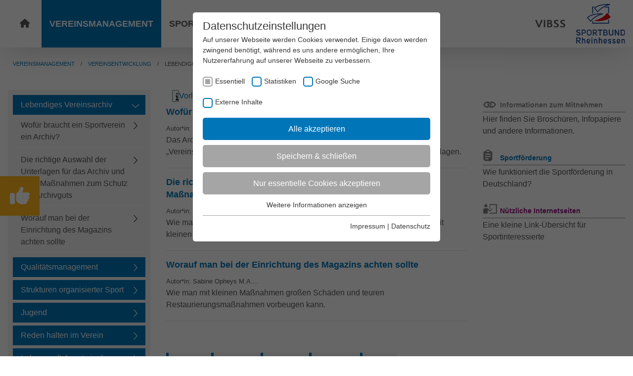

--- FILE ---
content_type: text/html; charset=utf-8
request_url: https://sportbund-rheinhessen.vibss.de/vereinsmanagement/vereinsentwicklung/lebendiges-vereinsarchiv
body_size: 17158
content:
<!DOCTYPE html>
<html lang="de-DE">
<head>

<meta charset="utf-8">
<!-- 
	Realized by Cows Online, Rheine.

	This website is powered by TYPO3 - inspiring people to share!
	TYPO3 is a free open source Content Management Framework initially created by Kasper Skaarhoj and licensed under GNU/GPL.
	TYPO3 is copyright 1998-2026 of Kasper Skaarhoj. Extensions are copyright of their respective owners.
	Information and contribution at https://typo3.org/
-->



<title>Lebendiges Vereinsarchiv</title>
<meta name="generator" content="TYPO3 CMS" />
<meta name="viewport" content="width=device-width, initial-scale=1" />
<meta name="application-name" content="Sportbund Rheinhessen" />
<meta name="twitter:card" content="summary" />
<meta name="apple-mobile-web-app-title" content="Sportbund Rheinhessen" />


<link rel="stylesheet" href="/typo3temp/assets/compressed/merged-4b2447e23a8103471beb1006ffaac464.1754563575.css" media="all">



<script src="/typo3temp/assets/compressed/merged-3b5b0597069620165665c8b0a7c790b8.1737540818.js"></script>


<link rel="apple-touch-icon" sizes="180x180" href="/typo3conf/ext/co_theme/Resources/Public/Theme/Default/Shortcuts/apple-touch-icon.png">
                <link rel="icon" type="image/png" sizes="32x32" href="/typo3conf/ext/co_theme/Resources/Public/Theme/Default/Shortcuts/favicon-32x32.png">
                <link rel="icon" type="image/png" sizes="16x16" href="/typo3conf/ext/co_theme/Resources/Public/Theme/Default/Shortcuts/favicon-16x16.png">
                <link rel="mask-icon" href="/typo3conf/ext/co_theme/Resources/Public/Theme/Default/Shortcuts/safari-pinned-tab.svg" color="#0076b9">
                <link rel="shortcut icon" href="/typo3conf/ext/co_theme/Resources/Public/Theme/Default/Shortcuts/favicon.ico">
                <meta name="msapplication-TileColor" content="#ffffff">
                <meta name="msapplication-config" content="/typo3conf/ext/co_theme/Resources/Public/Theme/Default/Shortcuts/browserconfig.xml">
                <meta name="theme-color" content="#0076b9"><link rel="preload" as="style" href="https://sportbund-rheinhessen.vibss.de/fileadmin/sg_cookie_optin/siteroot-2048/cookieOptin.css?1660726276" media="all" crossorigin="anonymous">
<link rel="stylesheet" href="https://sportbund-rheinhessen.vibss.de/fileadmin/sg_cookie_optin/siteroot-2048/cookieOptin.css?1660726276" media="all" crossorigin="anonymous">
<script id="cookieOptinData" type="application/json">{"cookieGroups":[{"groupName":"essential","label":"Essentiell","description":"Essentielle Cookies werden f\u00fcr grundlegende Funktionen der Webseite ben\u00f6tigt. Dadurch ist gew\u00e4hrleistet, dass die Webseite einwandfrei funktioniert.","required":true,"cookieData":[{"Name":"fe_typo_user \/ PHPSESSID","Provider":"TYPO3","Purpose":"Dieses Cookie ist ein Standard-Session-Cookie von TYPO3. Es speichert im Falle eines Benutzer-Logins die Session-ID. So kann der eingeloggte Benutzer wiedererkannt werden und es wird ihm Zugang zu gesch\u00fctzten Bereichen gew\u00e4hrt.","Lifetime":"Session","index":0,"crdate":1605799527,"tstamp":1660726276,"pseudo":false},{"Name":"cookie_optin","Provider":"TYPO3","Purpose":"Enth\u00e4lt die gew\u00e4hlten Tracking-Optin-Einstellungen.","Lifetime":"1 Jahr","index":1,"crdate":1605799527,"tstamp":1660726276,"pseudo":false},{"Name":"","Provider":"","Purpose":"","Lifetime":"","index":2,"crdate":"","tstamp":"","pseudo":true}],"scriptData":[],"loadingHTML":"","loadingJavaScript":""},{"groupName":"stats-vibss","label":"Statistiken","description":"Diese Gruppe beinhaltet alle Skripte f\u00fcr analytisches Tracking und zugeh\u00f6rige Cookies. Es hilft uns die Nutzererfahrung der Website zu verbessern.","required":false,"cookieData":[{"Name":"_ga","Provider":"Google LLC","Purpose":"Dieses Cookie wird von Google Analytics installiert. Das Cookie wird verwendet, um Besucher-, Sitzungs- und Kampagnendaten zu berechnen und die Nutzung der Website f\u00fcr den Analysebericht der Website zu verfolgen. Die Cookies speichern Informationen anonym und weisen eine randoly generierte Nummer zu, um eindeutige Besucher zu identifizieren.","Lifetime":"2 Jahre","index":0,"crdate":1605799527,"tstamp":1605799527,"pseudo":false},{"Name":"_gid","Provider":"Google LLC","Purpose":"Dieses Cookie wird von Google Analytics installiert. Das Cookie wird verwendet, um Informationen dar\u00fcber zu speichern, wie Besucher eine Website nutzen, und hilft bei der Erstellung eines Analyseberichts dar\u00fcber, wie es der Website geht. Die erhobenen Daten umfassen die Anzahl der Besucher, die Quelle, aus der sie stammen, und die Seiten in anonymisierter Form.","Lifetime":"1 Tag","index":1,"crdate":1605799527,"tstamp":1605799527,"pseudo":false},{"Name":"_dc_gtm_UA-32970526-1","Provider":"Google LLC","Purpose":"Dieser Cookie identifiziert die Besucher nach Alter, Geschlecht oder Interessen und nutzt dazu den DoubleClick des Google Tag Manager, um die gezielte Anzeigenplatzierung zu vereinfachen.","Lifetime":"1 Minute","index":2,"crdate":1605799527,"tstamp":1605799527,"pseudo":false}],"scriptData":[{"title":"Google Tag Manager","script":"","html":"<!-- Google Tag Manager -->\r\n<noscript><iframe src=\"\/\/www.googletagmanager.com\/ns.html?id=GTM-NT5TL3\"\r\nheight=\"0\" width=\"0\" style=\"display:none;visibility:hidden\"><\/iframe><\/noscript>\r\n<script>(function(w,d,s,l,i){w[l]=w[l]||[];w[l].push({'gtm.start':\r\nnew Date().getTime(),event:'gtm.js'});var f=d.getElementsByTagName(s)[0],\r\nj=d.createElement(s),dl=l!='dataLayer'?'&l='+l:'';j.async=true;j.src=\r\n'\/\/www.googletagmanager.com\/gtm.js?id='+i+dl;f.parentNode.insertBefore(j,f);\r\n})(window,document,'script','dataLayer','GTM-NT5TL3');<\/script>\r\n<!-- End Google Tag Manager -->","index":0}],"loadingHTML":"<!-- Google Tag Manager -->\r\n<noscript><iframe src=\"\/\/www.googletagmanager.com\/ns.html?id=GTM-NT5TL3\"\r\nheight=\"0\" width=\"0\" style=\"display:none;visibility:hidden\"><\/iframe><\/noscript>\r\n<script>(function(w,d,s,l,i){w[l]=w[l]||[];w[l].push({'gtm.start':\r\nnew Date().getTime(),event:'gtm.js'});var f=d.getElementsByTagName(s)[0],\r\nj=d.createElement(s),dl=l!='dataLayer'?'&l='+l:'';j.async=true;j.src=\r\n'\/\/www.googletagmanager.com\/gtm.js?id='+i+dl;f.parentNode.insertBefore(j,f);\r\n})(window,document,'script','dataLayer','GTM-NT5TL3');<\/script>\r\n<!-- End Google Tag Manager -->\n\n","loadingJavaScript":"","crdate":1605799527,"tstamp":1660726276},{"groupName":"google-search-vibss","label":"Google Suche","description":"Diese Gruppe beinhaltet das Skript f\u00fcr die Programmierbare Suche von Google.","required":false,"cookieData":[{"Name":"NID","Provider":"Google LLC","Purpose":"Das NID-Cookie enth\u00e4lt eine eindeutige ID, \u00fcber die Google Ihre bevorzugten Einstellungen und andere Informationen speichert, insbesondere Ihre bevorzugte Sprache (z. B. Deutsch), wie viele Suchergebnisse pro Seite angezeigt werden sollen (z. B. 10 oder 20) und ob der Google SafeSearch-Filter aktiviert sein soll.","Lifetime":"6 Monate","index":0,"crdate":1605799527,"tstamp":1660726276,"pseudo":false}],"scriptData":[{"title":"Google Search","script":"","html":"<script async src=\"https:\/\/cse.google.com\/cse.js?cx=38b2015d765cc6886\"><\/script>","index":0}],"loadingHTML":"<script async src=\"https:\/\/cse.google.com\/cse.js?cx=38b2015d765cc6886\"><\/script>\n\n","loadingJavaScript":"","crdate":1605799527,"tstamp":1660726276},{"groupName":"iframes","label":"Externe Inhalte","description":"Wir verwenden auf unserer Website externe Inhalte, um Ihnen zus\u00e4tzliche Informationen anzubieten.","required":false,"cookieData":[]}],"cssData":{"color_box":"#FFFFFF","color_headline":"#373737","color_text":"#373737","color_confirmation_background":"#C9FFC9","color_confirmation_text":"#208A20","color_checkbox":"#0076b9","color_checkbox_required":"#A5A5A5","color_button_all":"#0076b9","color_button_all_hover":"#ffb81c","color_button_all_text":"#FFFFFF","color_button_specific":"#A5A5A5","color_button_specific_hover":"#D7D7D7","color_button_specific_text":"#FFFFFF","color_button_essential":"#A5A5A5","color_button_essential_hover":"#D7D7D7","color_button_essential_text":"#FFFFFF","color_button_close":"#FFFFFF","color_button_close_hover":"#FFFFFF","color_button_close_text":"#373737","color_list":"#A5A5A5","color_list_text":"#FFFFFF","color_table":"#FFFFFF","color_Table_data_text":"#373737","color_table_header":"#F3F3F3","color_table_header_text":"#373737","color_full_box":"#143D59","color_full_headline":"#FFFFFF","color_full_text":"#FFFFFF","color_full_button_close":"#143D59","color_full_button_close_hover":"#143D59","color_full_button_close_text":"#FFFFFF","iframe_color_consent_box_background":"#D6D6D6","iframe_color_button_load_one":"#0076b9","iframe_color_button_load_one_hover":"#ffb81c","iframe_color_button_load_one_text":"#FFFFFF","iframe_color_open_settings":"#373737","banner_color_box":"#DDDDDD","banner_color_text":"#373737","banner_color_link_text":"#373737","banner_color_button_settings":"#A5A5A5","banner_color_button_settings_hover":"#D7D7D7","banner_color_button_settings_text":"#FFFFFF","banner_color_button_accept":"#0076b9","banner_color_button_accept_hover":"#0076b9","banner_color_button_accept_text":"#FFFFFF"},"footerLinks":[{"url":"https:\/\/sportbund-rheinhessen.vibss.de\/impressum?disableOptIn=1","name":"Impressum","uid":2052,"index":0},{"url":"https:\/\/sportbund-rheinhessen.vibss.de\/datenschutz?disableOptIn=1","name":"Datenschutz","uid":2053,"index":1}],"iFrameGroup":{"groupName":"iframes","label":"Externe Inhalte","description":"Wir verwenden auf unserer Website externe Inhalte, um Ihnen zus\u00e4tzliche Informationen anzubieten.","required":false,"cookieData":[]},"settings":{"banner_enable":false,"banner_force_min_width":0,"version":1,"banner_position":0,"banner_show_settings_button":true,"cookie_lifetime":365,"session_only_essential_cookies":false,"iframe_enabled":true,"minify_generated_data":true,"show_button_close":false,"activate_testing_mode":false,"disable_powered_by":false,"disable_for_this_language":false,"set_cookie_for_domain":"","save_history_webhook":"https:\/\/sportbund-rheinhessen.vibss.de\/?saveOptinHistory","cookiebanner_whitelist_regex":"","banner_show_again_interval":14,"identifier":2048,"language":0,"render_assets_inline":false,"consider_do_not_track":false,"domains_to_delete_cookies_for":"","subdomain_support":false,"overwrite_baseurl":"","unified_cookie_name":true,"disable_usage_statistics":false},"textEntries":{"header":"Datenschutzeinstellungen","description":"Auf unserer Webseite werden Cookies verwendet. Einige davon werden zwingend ben\u00f6tigt, w\u00e4hrend es uns andere erm\u00f6glichen, Ihre Nutzererfahrung auf unserer Webseite zu verbessern.","accept_all_text":"Alle akzeptieren","accept_specific_text":"Speichern & schlie\u00dfen","accept_essential_text":"Nur essentielle Cookies akzeptieren","extend_box_link_text":"Weitere Informationen anzeigen","extend_box_link_text_close":"Weitere Informationen verstecken","extend_table_link_text":"Cookie-Informationen anzeigen","extend_table_link_text_close":"Cookie-Informationen verstecken","cookie_name_text":"Name","cookie_provider_text":"Anbieter","cookie_purpose_text":"Zweck","cookie_lifetime_text":"Laufzeit","iframe_button_allow_all_text":"Alle externen Inhalte erlauben","iframe_button_allow_one_text":"Einmalig erlauben","iframe_button_reject_text":"Nicht erlauben","iframe_button_load_one_text":"Externen Inhalt laden","iframe_open_settings_text":"Einstellungen anzeigen","iframe_button_load_one_description":"","banner_button_accept_text":"Akzeptieren","banner_button_settings_text":"Einstellungen","banner_description":"Auf unserer Webseite werden Cookies verwendet. Einige davon werden zwingend ben\u00f6tigt, w\u00e4hrend es uns andere erm\u00f6glichen, Ihre Nutzererfahrung auf unserer Webseite zu verbessern.","save_confirmation_text":"Cookie-Einstellungen erfolgreich gespeichert","user_hash_text":"User-Hash"},"placeholders":{"iframe_consent_description":"<p class=\"sg-cookie-optin-box-flash-message\"><\/p>"},"mustacheData":{"template":{"template_html":"<!--googleoff: index-->\r\n<div class=\"sg-cookie-optin-box\">\r\n\t{{#settings.show_button_close}}\r\n\t\t<span class=\"sg-cookie-optin-box-close-button\">\u2715<\/span>\r\n\t{{\/settings.show_button_close}}\r\n\r\n\t<strong class=\"sg-cookie-optin-box-header\">{{{textEntries.header}}}<\/strong>\r\n\t<p class=\"sg-cookie-optin-box-description\">{{{textEntries.description}}}<\/p>\r\n\r\n\t<ul class=\"sg-cookie-optin-box-cookie-list\">\r\n\t\t{{#cookieGroups}}\r\n\t\t\t<li class=\"sg-cookie-optin-box-cookie-list-item\">\r\n\t\t\t\t<label >\r\n\t\t\t\t\t<input class=\"sg-cookie-optin-checkbox\"\r\n\t\t\t\t\t   type=\"checkbox\"\r\n\t\t\t\t\t   name=\"cookies[]\"\r\n\t\t\t\t\t   value=\"{{groupName}}\"\r\n\t\t\t\t\t   {{#required}}checked=\"1\"{{\/required}}\r\n\t\t\t\t\t   {{#required}}disabled=\"1\"{{\/required}}>\r\n\t\t\t\t\t<span class=\"sg-cookie-optin-checkbox-label\">{{{label}}}<\/span>\r\n\t\t\t\t<\/label>\r\n\t\t\t<\/li>\r\n\t\t{{\/cookieGroups}}\r\n\t<\/ul>\r\n\r\n\t<div class=\"sg-cookie-optin-box-button\">\r\n\t\t<button class=\"sg-cookie-optin-box-button-accept-all\">{{{textEntries.accept_all_text}}}<\/button>\r\n\t\t<button class=\"sg-cookie-optin-box-button-accept-specific\">{{{textEntries.accept_specific_text}}}<\/button>\r\n\t\t<button class=\"sg-cookie-optin-box-button-accept-essential\">{{{textEntries.accept_essential_text}}}<\/button>\r\n\t<\/div>\r\n\r\n\t<ul class=\"sg-cookie-optin-box-cookie-detail-list\">\r\n\t\t{{#cookieGroups}}\r\n\t\t\t<li class=\"sg-cookie-optin-box-cookie-detail-list-item\">\r\n\t\t\t\t<strong class=\"sg-cookie-optin-box-cookie-detail-header\">{{{label}}}<\/strong>\r\n\t\t\t\t<p class=\"sg-cookie-optin-box-cookie-detail-description\">{{{description}}}<\/p>\r\n\r\n\t\t\t\t<div class=\"sg-cookie-optin-box-cookie-detail-sublist\">\r\n\t\t\t\t\t<table>\r\n\t\t\t\t\t\t<tbody>\r\n\t\t\t\t\t\t\t{{#cookieData}}\r\n\t\t\t\t\t\t\t\t{{^pseudo}}\r\n\t\t\t\t\t\t\t\t\t{{#index}}<tr class=\"divider\"><td colspan=\"2\">&nbsp;<\/td><\/tr>{{\/index}}\r\n\t\t\t\t\t\t\t\t\t<tr>\r\n\t\t\t\t\t\t\t\t\t\t<th>{{{textEntries.cookie_name_text}}}<\/th>\r\n\t\t\t\t\t\t\t\t\t\t<td>{{{Name}}}<\/td>\r\n\t\t\t\t\t\t\t\t\t<\/tr>\r\n\t\t\t\t\t\t\t\t\t<tr>\r\n\t\t\t\t\t\t\t\t\t\t<th>{{{textEntries.cookie_provider_text}}}<\/th>\r\n\t\t\t\t\t\t\t\t\t\t<td>{{{Provider}}}<\/td>\r\n\t\t\t\t\t\t\t\t\t<\/tr>\r\n\t\t\t\t\t\t\t\t\t<tr>\r\n\t\t\t\t\t\t\t\t\t\t<th>{{{textEntries.cookie_lifetime_text}}}<\/th>\r\n\t\t\t\t\t\t\t\t\t\t<td>{{{Lifetime}}}<\/td>\r\n\t\t\t\t\t\t\t\t\t<\/tr>\r\n\t\t\t\t\t\t\t\t\t<tr>\r\n\t\t\t\t\t\t\t\t\t\t<th>{{{textEntries.cookie_purpose_text}}}<\/th>\r\n\t\t\t\t\t\t\t\t\t\t<td class=\"sg-cookie-optin-box-table-reason\">{{{Purpose}}}<\/td>\r\n\t\t\t\t\t\t\t\t\t<\/tr>\r\n\t\t\t\t\t\t\t\t{{\/pseudo}}\r\n\t\t\t\t\t\t\t{{\/cookieData}}\r\n\t\t\t\t\t\t<\/tbody>\r\n\t\t\t\t\t<\/table>\r\n\t\t\t\t<\/div>\r\n\r\n\t\t\t\t{{#cookieData}}\r\n\t\t\t\t\t{{^index}}<a class=\"sg-cookie-optin-box-sublist-open-more-link\" href=\"#\">{{{textEntries.extend_table_link_text}}}<\/a>{{\/index}}\r\n\t\t\t\t{{\/cookieData}}\r\n\t\t\t<\/li>\r\n\t\t{{\/cookieGroups}}\r\n\t<\/ul>\r\n\r\n\t<div class=\"sg-cookie-optin-box-open-more\">\r\n\t\t<a class=\"sg-cookie-optin-box-open-more-link\" href=\"#\">{{{textEntries.extend_box_link_text}}}<\/a>\r\n\t<\/div>\r\n\r\n\t<div class=\"sg-cookie-optin-box-footer\">\r\n\t\t<div class=\"sg-cookie-optin-box-footer-links\">\r\n\t\t\t{{#footerLinks}}\r\n\t\t\t\t{{#index}}\r\n\t\t\t\t\t<span class=\"sg-cookie-optin-box-footer-divider\"> | <\/span>\r\n\t\t\t\t{{\/index}}\r\n\r\n\t\t\t\t<a class=\"sg-cookie-optin-box-footer-link\" href=\"{{url}}\" target=\"_blank\">{{{name}}}<\/a>\r\n\t\t\t{{\/footerLinks}}\r\n\t\t<\/div>\r\n\t<\/div>\r\n<\/div>\r\n<!--googleon: index-->","template_overwritten":1,"template_selection":0,"markup":"<!--googleoff: index-->\r\n<div class=\"sg-cookie-optin-box\">\r\n\r\n\t<strong class=\"sg-cookie-optin-box-header\">Datenschutzeinstellungen<\/strong>\r\n\t<p class=\"sg-cookie-optin-box-description\">Auf unserer Webseite werden Cookies verwendet. Einige davon werden zwingend ben\u00f6tigt, w\u00e4hrend es uns andere erm\u00f6glichen, Ihre Nutzererfahrung auf unserer Webseite zu verbessern.<\/p>\r\n\r\n\t<ul class=\"sg-cookie-optin-box-cookie-list\">\r\n\t\t\t<li class=\"sg-cookie-optin-box-cookie-list-item\">\r\n\t\t\t\t<label >\r\n\t\t\t\t\t<input class=\"sg-cookie-optin-checkbox\"\r\n\t\t\t\t\t   type=\"checkbox\"\r\n\t\t\t\t\t   name=\"cookies[]\"\r\n\t\t\t\t\t   value=\"essential\"\r\n\t\t\t\t\t   checked=\"1\"\r\n\t\t\t\t\t   disabled=\"1\">\r\n\t\t\t\t\t<span class=\"sg-cookie-optin-checkbox-label\">Essentiell<\/span>\r\n\t\t\t\t<\/label>\r\n\t\t\t<\/li>\r\n\t\t\t<li class=\"sg-cookie-optin-box-cookie-list-item\">\r\n\t\t\t\t<label >\r\n\t\t\t\t\t<input class=\"sg-cookie-optin-checkbox\"\r\n\t\t\t\t\t   type=\"checkbox\"\r\n\t\t\t\t\t   name=\"cookies[]\"\r\n\t\t\t\t\t   value=\"stats-vibss\"\r\n\t\t\t\t\t   \r\n\t\t\t\t\t   >\r\n\t\t\t\t\t<span class=\"sg-cookie-optin-checkbox-label\">Statistiken<\/span>\r\n\t\t\t\t<\/label>\r\n\t\t\t<\/li>\r\n\t\t\t<li class=\"sg-cookie-optin-box-cookie-list-item\">\r\n\t\t\t\t<label >\r\n\t\t\t\t\t<input class=\"sg-cookie-optin-checkbox\"\r\n\t\t\t\t\t   type=\"checkbox\"\r\n\t\t\t\t\t   name=\"cookies[]\"\r\n\t\t\t\t\t   value=\"google-search-vibss\"\r\n\t\t\t\t\t   \r\n\t\t\t\t\t   >\r\n\t\t\t\t\t<span class=\"sg-cookie-optin-checkbox-label\">Google Suche<\/span>\r\n\t\t\t\t<\/label>\r\n\t\t\t<\/li>\r\n\t\t\t<li class=\"sg-cookie-optin-box-cookie-list-item\">\r\n\t\t\t\t<label >\r\n\t\t\t\t\t<input class=\"sg-cookie-optin-checkbox\"\r\n\t\t\t\t\t   type=\"checkbox\"\r\n\t\t\t\t\t   name=\"cookies[]\"\r\n\t\t\t\t\t   value=\"iframes\"\r\n\t\t\t\t\t   \r\n\t\t\t\t\t   >\r\n\t\t\t\t\t<span class=\"sg-cookie-optin-checkbox-label\">Externe Inhalte<\/span>\r\n\t\t\t\t<\/label>\r\n\t\t\t<\/li>\r\n\t<\/ul>\r\n\r\n\t<div class=\"sg-cookie-optin-box-button\">\r\n\t\t<button class=\"sg-cookie-optin-box-button-accept-all\">Alle akzeptieren<\/button>\r\n\t\t<button class=\"sg-cookie-optin-box-button-accept-specific\">Speichern & schlie\u00dfen<\/button>\r\n\t\t<button class=\"sg-cookie-optin-box-button-accept-essential\">Nur essentielle Cookies akzeptieren<\/button>\r\n\t<\/div>\r\n\r\n\t<ul class=\"sg-cookie-optin-box-cookie-detail-list\">\r\n\t\t\t<li class=\"sg-cookie-optin-box-cookie-detail-list-item\">\r\n\t\t\t\t<strong class=\"sg-cookie-optin-box-cookie-detail-header\">Essentiell<\/strong>\r\n\t\t\t\t<p class=\"sg-cookie-optin-box-cookie-detail-description\">Essentielle Cookies werden f\u00fcr grundlegende Funktionen der Webseite ben\u00f6tigt. Dadurch ist gew\u00e4hrleistet, dass die Webseite einwandfrei funktioniert.<\/p>\r\n\r\n\t\t\t\t<div class=\"sg-cookie-optin-box-cookie-detail-sublist\">\r\n\t\t\t\t\t<table>\r\n\t\t\t\t\t\t<tbody>\r\n\t\t\t\t\t\t\t\t\t\r\n\t\t\t\t\t\t\t\t\t<tr>\r\n\t\t\t\t\t\t\t\t\t\t<th>Name<\/th>\r\n\t\t\t\t\t\t\t\t\t\t<td>fe_typo_user \/ PHPSESSID<\/td>\r\n\t\t\t\t\t\t\t\t\t<\/tr>\r\n\t\t\t\t\t\t\t\t\t<tr>\r\n\t\t\t\t\t\t\t\t\t\t<th>Anbieter<\/th>\r\n\t\t\t\t\t\t\t\t\t\t<td>TYPO3<\/td>\r\n\t\t\t\t\t\t\t\t\t<\/tr>\r\n\t\t\t\t\t\t\t\t\t<tr>\r\n\t\t\t\t\t\t\t\t\t\t<th>Laufzeit<\/th>\r\n\t\t\t\t\t\t\t\t\t\t<td>Session<\/td>\r\n\t\t\t\t\t\t\t\t\t<\/tr>\r\n\t\t\t\t\t\t\t\t\t<tr>\r\n\t\t\t\t\t\t\t\t\t\t<th>Zweck<\/th>\r\n\t\t\t\t\t\t\t\t\t\t<td class=\"sg-cookie-optin-box-table-reason\">Dieses Cookie ist ein Standard-Session-Cookie von TYPO3. Es speichert im Falle eines Benutzer-Logins die Session-ID. So kann der eingeloggte Benutzer wiedererkannt werden und es wird ihm Zugang zu gesch\u00fctzten Bereichen gew\u00e4hrt.<\/td>\r\n\t\t\t\t\t\t\t\t\t<\/tr>\r\n\t\t\t\t\t\t\t\t\t<tr class=\"divider\"><td colspan=\"2\">&nbsp;<\/td><\/tr>\r\n\t\t\t\t\t\t\t\t\t<tr>\r\n\t\t\t\t\t\t\t\t\t\t<th>Name<\/th>\r\n\t\t\t\t\t\t\t\t\t\t<td>cookie_optin<\/td>\r\n\t\t\t\t\t\t\t\t\t<\/tr>\r\n\t\t\t\t\t\t\t\t\t<tr>\r\n\t\t\t\t\t\t\t\t\t\t<th>Anbieter<\/th>\r\n\t\t\t\t\t\t\t\t\t\t<td>TYPO3<\/td>\r\n\t\t\t\t\t\t\t\t\t<\/tr>\r\n\t\t\t\t\t\t\t\t\t<tr>\r\n\t\t\t\t\t\t\t\t\t\t<th>Laufzeit<\/th>\r\n\t\t\t\t\t\t\t\t\t\t<td>1 Jahr<\/td>\r\n\t\t\t\t\t\t\t\t\t<\/tr>\r\n\t\t\t\t\t\t\t\t\t<tr>\r\n\t\t\t\t\t\t\t\t\t\t<th>Zweck<\/th>\r\n\t\t\t\t\t\t\t\t\t\t<td class=\"sg-cookie-optin-box-table-reason\">Enth\u00e4lt die gew\u00e4hlten Tracking-Optin-Einstellungen.<\/td>\r\n\t\t\t\t\t\t\t\t\t<\/tr>\r\n\t\t\t\t\t\t<\/tbody>\r\n\t\t\t\t\t<\/table>\r\n\t\t\t\t<\/div>\r\n\r\n\t\t\t\t\t<a class=\"sg-cookie-optin-box-sublist-open-more-link\" href=\"#\">Cookie-Informationen anzeigen<\/a>\r\n\t\t\t\t\t\r\n\t\t\t\t\t\r\n\t\t\t<\/li>\r\n\t\t\t<li class=\"sg-cookie-optin-box-cookie-detail-list-item\">\r\n\t\t\t\t<strong class=\"sg-cookie-optin-box-cookie-detail-header\">Statistiken<\/strong>\r\n\t\t\t\t<p class=\"sg-cookie-optin-box-cookie-detail-description\">Diese Gruppe beinhaltet alle Skripte f\u00fcr analytisches Tracking und zugeh\u00f6rige Cookies. Es hilft uns die Nutzererfahrung der Website zu verbessern.<\/p>\r\n\r\n\t\t\t\t<div class=\"sg-cookie-optin-box-cookie-detail-sublist\">\r\n\t\t\t\t\t<table>\r\n\t\t\t\t\t\t<tbody>\r\n\t\t\t\t\t\t\t\t\t\r\n\t\t\t\t\t\t\t\t\t<tr>\r\n\t\t\t\t\t\t\t\t\t\t<th>Name<\/th>\r\n\t\t\t\t\t\t\t\t\t\t<td>_ga<\/td>\r\n\t\t\t\t\t\t\t\t\t<\/tr>\r\n\t\t\t\t\t\t\t\t\t<tr>\r\n\t\t\t\t\t\t\t\t\t\t<th>Anbieter<\/th>\r\n\t\t\t\t\t\t\t\t\t\t<td>Google LLC<\/td>\r\n\t\t\t\t\t\t\t\t\t<\/tr>\r\n\t\t\t\t\t\t\t\t\t<tr>\r\n\t\t\t\t\t\t\t\t\t\t<th>Laufzeit<\/th>\r\n\t\t\t\t\t\t\t\t\t\t<td>2 Jahre<\/td>\r\n\t\t\t\t\t\t\t\t\t<\/tr>\r\n\t\t\t\t\t\t\t\t\t<tr>\r\n\t\t\t\t\t\t\t\t\t\t<th>Zweck<\/th>\r\n\t\t\t\t\t\t\t\t\t\t<td class=\"sg-cookie-optin-box-table-reason\">Dieses Cookie wird von Google Analytics installiert. Das Cookie wird verwendet, um Besucher-, Sitzungs- und Kampagnendaten zu berechnen und die Nutzung der Website f\u00fcr den Analysebericht der Website zu verfolgen. Die Cookies speichern Informationen anonym und weisen eine randoly generierte Nummer zu, um eindeutige Besucher zu identifizieren.<\/td>\r\n\t\t\t\t\t\t\t\t\t<\/tr>\r\n\t\t\t\t\t\t\t\t\t<tr class=\"divider\"><td colspan=\"2\">&nbsp;<\/td><\/tr>\r\n\t\t\t\t\t\t\t\t\t<tr>\r\n\t\t\t\t\t\t\t\t\t\t<th>Name<\/th>\r\n\t\t\t\t\t\t\t\t\t\t<td>_gid<\/td>\r\n\t\t\t\t\t\t\t\t\t<\/tr>\r\n\t\t\t\t\t\t\t\t\t<tr>\r\n\t\t\t\t\t\t\t\t\t\t<th>Anbieter<\/th>\r\n\t\t\t\t\t\t\t\t\t\t<td>Google LLC<\/td>\r\n\t\t\t\t\t\t\t\t\t<\/tr>\r\n\t\t\t\t\t\t\t\t\t<tr>\r\n\t\t\t\t\t\t\t\t\t\t<th>Laufzeit<\/th>\r\n\t\t\t\t\t\t\t\t\t\t<td>1 Tag<\/td>\r\n\t\t\t\t\t\t\t\t\t<\/tr>\r\n\t\t\t\t\t\t\t\t\t<tr>\r\n\t\t\t\t\t\t\t\t\t\t<th>Zweck<\/th>\r\n\t\t\t\t\t\t\t\t\t\t<td class=\"sg-cookie-optin-box-table-reason\">Dieses Cookie wird von Google Analytics installiert. Das Cookie wird verwendet, um Informationen dar\u00fcber zu speichern, wie Besucher eine Website nutzen, und hilft bei der Erstellung eines Analyseberichts dar\u00fcber, wie es der Website geht. Die erhobenen Daten umfassen die Anzahl der Besucher, die Quelle, aus der sie stammen, und die Seiten in anonymisierter Form.<\/td>\r\n\t\t\t\t\t\t\t\t\t<\/tr>\r\n\t\t\t\t\t\t\t\t\t<tr class=\"divider\"><td colspan=\"2\">&nbsp;<\/td><\/tr>\r\n\t\t\t\t\t\t\t\t\t<tr>\r\n\t\t\t\t\t\t\t\t\t\t<th>Name<\/th>\r\n\t\t\t\t\t\t\t\t\t\t<td>_dc_gtm_UA-32970526-1<\/td>\r\n\t\t\t\t\t\t\t\t\t<\/tr>\r\n\t\t\t\t\t\t\t\t\t<tr>\r\n\t\t\t\t\t\t\t\t\t\t<th>Anbieter<\/th>\r\n\t\t\t\t\t\t\t\t\t\t<td>Google LLC<\/td>\r\n\t\t\t\t\t\t\t\t\t<\/tr>\r\n\t\t\t\t\t\t\t\t\t<tr>\r\n\t\t\t\t\t\t\t\t\t\t<th>Laufzeit<\/th>\r\n\t\t\t\t\t\t\t\t\t\t<td>1 Minute<\/td>\r\n\t\t\t\t\t\t\t\t\t<\/tr>\r\n\t\t\t\t\t\t\t\t\t<tr>\r\n\t\t\t\t\t\t\t\t\t\t<th>Zweck<\/th>\r\n\t\t\t\t\t\t\t\t\t\t<td class=\"sg-cookie-optin-box-table-reason\">Dieser Cookie identifiziert die Besucher nach Alter, Geschlecht oder Interessen und nutzt dazu den DoubleClick des Google Tag Manager, um die gezielte Anzeigenplatzierung zu vereinfachen.<\/td>\r\n\t\t\t\t\t\t\t\t\t<\/tr>\r\n\t\t\t\t\t\t<\/tbody>\r\n\t\t\t\t\t<\/table>\r\n\t\t\t\t<\/div>\r\n\r\n\t\t\t\t\t<a class=\"sg-cookie-optin-box-sublist-open-more-link\" href=\"#\">Cookie-Informationen anzeigen<\/a>\r\n\t\t\t\t\t\r\n\t\t\t\t\t\r\n\t\t\t<\/li>\r\n\t\t\t<li class=\"sg-cookie-optin-box-cookie-detail-list-item\">\r\n\t\t\t\t<strong class=\"sg-cookie-optin-box-cookie-detail-header\">Google Suche<\/strong>\r\n\t\t\t\t<p class=\"sg-cookie-optin-box-cookie-detail-description\">Diese Gruppe beinhaltet das Skript f\u00fcr die Programmierbare Suche von Google.<\/p>\r\n\r\n\t\t\t\t<div class=\"sg-cookie-optin-box-cookie-detail-sublist\">\r\n\t\t\t\t\t<table>\r\n\t\t\t\t\t\t<tbody>\r\n\t\t\t\t\t\t\t\t\t\r\n\t\t\t\t\t\t\t\t\t<tr>\r\n\t\t\t\t\t\t\t\t\t\t<th>Name<\/th>\r\n\t\t\t\t\t\t\t\t\t\t<td>NID<\/td>\r\n\t\t\t\t\t\t\t\t\t<\/tr>\r\n\t\t\t\t\t\t\t\t\t<tr>\r\n\t\t\t\t\t\t\t\t\t\t<th>Anbieter<\/th>\r\n\t\t\t\t\t\t\t\t\t\t<td>Google LLC<\/td>\r\n\t\t\t\t\t\t\t\t\t<\/tr>\r\n\t\t\t\t\t\t\t\t\t<tr>\r\n\t\t\t\t\t\t\t\t\t\t<th>Laufzeit<\/th>\r\n\t\t\t\t\t\t\t\t\t\t<td>6 Monate<\/td>\r\n\t\t\t\t\t\t\t\t\t<\/tr>\r\n\t\t\t\t\t\t\t\t\t<tr>\r\n\t\t\t\t\t\t\t\t\t\t<th>Zweck<\/th>\r\n\t\t\t\t\t\t\t\t\t\t<td class=\"sg-cookie-optin-box-table-reason\">Das NID-Cookie enth\u00e4lt eine eindeutige ID, \u00fcber die Google Ihre bevorzugten Einstellungen und andere Informationen speichert, insbesondere Ihre bevorzugte Sprache (z. B. Deutsch), wie viele Suchergebnisse pro Seite angezeigt werden sollen (z. B. 10 oder 20) und ob der Google SafeSearch-Filter aktiviert sein soll.<\/td>\r\n\t\t\t\t\t\t\t\t\t<\/tr>\r\n\t\t\t\t\t\t<\/tbody>\r\n\t\t\t\t\t<\/table>\r\n\t\t\t\t<\/div>\r\n\r\n\t\t\t\t\t<a class=\"sg-cookie-optin-box-sublist-open-more-link\" href=\"#\">Cookie-Informationen anzeigen<\/a>\r\n\t\t\t<\/li>\r\n\t\t\t<li class=\"sg-cookie-optin-box-cookie-detail-list-item\">\r\n\t\t\t\t<strong class=\"sg-cookie-optin-box-cookie-detail-header\">Externe Inhalte<\/strong>\r\n\t\t\t\t<p class=\"sg-cookie-optin-box-cookie-detail-description\">Wir verwenden auf unserer Website externe Inhalte, um Ihnen zus\u00e4tzliche Informationen anzubieten.<\/p>\r\n\r\n\t\t\t\t<div class=\"sg-cookie-optin-box-cookie-detail-sublist\">\r\n\t\t\t\t\t<table>\r\n\t\t\t\t\t\t<tbody>\r\n\t\t\t\t\t\t<\/tbody>\r\n\t\t\t\t\t<\/table>\r\n\t\t\t\t<\/div>\r\n\r\n\t\t\t<\/li>\r\n\t<\/ul>\r\n\r\n\t<div class=\"sg-cookie-optin-box-open-more\">\r\n\t\t<a class=\"sg-cookie-optin-box-open-more-link\" href=\"#\">Weitere Informationen anzeigen<\/a>\r\n\t<\/div>\r\n\r\n\t<div class=\"sg-cookie-optin-box-footer\">\r\n\t\t<div class=\"sg-cookie-optin-box-footer-links\">\r\n\r\n\t\t\t\t<a class=\"sg-cookie-optin-box-footer-link\" href=\"https:\/\/sportbund-rheinhessen.vibss.de\/impressum?disableOptIn=1\" target=\"_blank\">Impressum<\/a>\r\n\t\t\t\t\t<span class=\"sg-cookie-optin-box-footer-divider\"> | <\/span>\r\n\r\n\t\t\t\t<a class=\"sg-cookie-optin-box-footer-link\" href=\"https:\/\/sportbund-rheinhessen.vibss.de\/datenschutz?disableOptIn=1\" target=\"_blank\">Datenschutz<\/a>\r\n\t\t<\/div>\r\n\t<\/div>\r\n<\/div>\r\n<!--googleon: index-->"},"banner":{"banner_html":"<div class=\"sg-cookie-optin-banner {{^settings.banner_position}}sg-cookie-optin-banner-bottom{{\/settings.banner_position}}\">\n\t<div class=\"sg-cookie-optin-box\">\n\t\t<div class=\"sg-cookie-optin-banner-content\">\n\t\t\t<p class=\"sg-cookie-optin-banner-description\">\n\t\t\t\t{{{textEntries.banner_description}}}\n\n\t\t\t\t{{#footerLinks}}\n\t\t\t\t\t{{#index}}\n\t\t\t\t\t\t(\n\t\t\t\t\t{{\/index}}\n\t\t\t\t{{\/footerLinks}}\n\n\t\t\t\t{{#footerLinks}}\n\t\t\t\t\t{{#index}}\n\t\t\t\t\t\t<span class=\"sg-cookie-optin-box-footer-divider\"> | <\/span>\n\t\t\t\t\t{{\/index}}\n\n\t\t\t\t\t<a class=\"sg-cookie-optin-box-footer-link\" href=\"{{url}}\" target=\"_blank\">{{{name}}}<\/a>\n\t\t\t\t{{\/footerLinks}}\n\n\t\t\t\t{{#footerLinks}}\n\t\t\t\t\t{{#index}}\n\t\t\t\t\t\t)\n\t\t\t\t\t{{\/index}}\n\t\t\t\t{{\/footerLinks}}\n\t\t\t<\/p>\n\n\t\t\t<div class=\"sg-cookie-optin-banner-button\">\n\t\t\t\t{{#settings.banner_show_settings_button}}\n\t\t\t\t\t<button class=\"sg-cookie-optin-banner-button-settings\">{{{textEntries.banner_button_settings_text}}}<\/button>\n\t\t\t\t{{\/settings.banner_show_settings_button}}\n\n\t\t\t\t<button class=\"sg-cookie-optin-banner-button-accept\">{{{textEntries.banner_button_accept_text}}}<\/button>\n\t\t\t<\/div>\n\t\t<\/div>\n\t<\/div>\n<\/div>\n","banner_overwritten":0,"banner_selection":0,"markup":"<div class=\"sg-cookie-optin-banner sg-cookie-optin-banner-bottom\">\n\t<div class=\"sg-cookie-optin-box\">\n\t\t<div class=\"sg-cookie-optin-banner-content\">\n\t\t\t<p class=\"sg-cookie-optin-banner-description\">\n\t\t\t\tAuf unserer Webseite werden Cookies verwendet. Einige davon werden zwingend ben\u00f6tigt, w\u00e4hrend es uns andere erm\u00f6glichen, Ihre Nutzererfahrung auf unserer Webseite zu verbessern.\n\n\t\t\t\t\t\t(\n\n\n\t\t\t\t\t<a class=\"sg-cookie-optin-box-footer-link\" href=\"https:\/\/sportbund-rheinhessen.vibss.de\/impressum?disableOptIn=1\" target=\"_blank\">Impressum<\/a>\n\t\t\t\t\t\t<span class=\"sg-cookie-optin-box-footer-divider\"> | <\/span>\n\n\t\t\t\t\t<a class=\"sg-cookie-optin-box-footer-link\" href=\"https:\/\/sportbund-rheinhessen.vibss.de\/datenschutz?disableOptIn=1\" target=\"_blank\">Datenschutz<\/a>\n\n\t\t\t\t\t\t)\n\t\t\t<\/p>\n\n\t\t\t<div class=\"sg-cookie-optin-banner-button\">\n\t\t\t\t\t<button class=\"sg-cookie-optin-banner-button-settings\">Einstellungen<\/button>\n\n\t\t\t\t<button class=\"sg-cookie-optin-banner-button-accept\">Akzeptieren<\/button>\n\t\t\t<\/div>\n\t\t<\/div>\n\t<\/div>\n<\/div>\n"},"iframe":{"iframe_html":"<div class=\"sg-cookie-optin-box\">\n\t{{#settings.show_button_close}}\n\t\t<span class=\"sg-cookie-optin-box-close-button\">\u2715<\/span>\n\t{{\/settings.show_button_close}}\n\n\t<strong class=\"sg-cookie-optin-box-header\">{{{iFrameGroup.label}}}<\/strong>\n\t<p class=\"sg-cookie-optin-box-description\">{{{iFrameGroup.description}}}<\/p>\n\n\t<div class=\"sg-cookie-optin-box-button\">\n\t\t<button tabindex=\"1\" class=\"sg-cookie-optin-box-button-accept-all\">{{{textEntries.iframe_button_allow_all_text}}}<\/button>\n\t\t<button tabindex=\"1\" class=\"sg-cookie-optin-box-button-accept-specific\">{{{textEntries.iframe_button_allow_one_text}}}<\/button>\n\t\t<button tabindex=\"1\" class=\"sg-cookie-optin-box-button-iframe-reject\">{{{textEntries.iframe_button_reject_text}}}<\/button>\n\t<\/div>\n\n\t{{{placeholders.iframe_consent_description}}}\n\n\t<div class=\"sg-cookie-optin-box-footer\">\n\t\t<div class=\"sg-cookie-optin-box-copyright\">\n\t\t\t<a tabindex=\"1\" class=\"sg-cookie-optin-box-copyright-link{{#settings.disable_powered_by}} sg-cookie-optin-box-copyright-link-hidden{{\/settings.disable_powered_by}}\"\n\t\t\t   href=\"https:\/\/www.sgalinski.de\/typo3-produkte-webentwicklung\/sgalinski-cookie-optin\/\"\n\t\t\t   rel=\"noopener\"\n\t\t\t   target=\"_blank\">\n\t\t\t\tPowered by<br>sgalinski Cookie Opt In\n\t\t\t<\/a>\n\t\t<\/div>\n\n\t\t<div class=\"sg-cookie-optin-box-footer-links\">\n\t\t\t{{#footerLinks}}\n\t\t\t{{#index}}\n\t\t\t<span class=\"sg-cookie-optin-box-footer-divider\"> | <\/span>\n\t\t\t{{\/index}}\n\t\t\t<a tabindex=\"1\" class=\"sg-cookie-optin-box-footer-link\" href=\"{{url}}\" target=\"_blank\">{{{name}}}<\/a>\n\t\t\t{{\/footerLinks}}\n\t\t<\/div>\n\t<\/div>\n<\/div>\n","iframe_overwritten":0,"iframe_selection":0,"markup":"<div class=\"sg-cookie-optin-box\">\n\n\t<strong class=\"sg-cookie-optin-box-header\">Externe Inhalte<\/strong>\n\t<p class=\"sg-cookie-optin-box-description\">Wir verwenden auf unserer Website externe Inhalte, um Ihnen zus\u00e4tzliche Informationen anzubieten.<\/p>\n\n\t<div class=\"sg-cookie-optin-box-button\">\n\t\t<button tabindex=\"1\" class=\"sg-cookie-optin-box-button-accept-all\">Alle externen Inhalte erlauben<\/button>\n\t\t<button tabindex=\"1\" class=\"sg-cookie-optin-box-button-accept-specific\">Einmalig erlauben<\/button>\n\t\t<button tabindex=\"1\" class=\"sg-cookie-optin-box-button-iframe-reject\">Nicht erlauben<\/button>\n\t<\/div>\n\n\t<p class=\"sg-cookie-optin-box-flash-message\"><\/p>\n\n\t<div class=\"sg-cookie-optin-box-footer\">\n\t\t<div class=\"sg-cookie-optin-box-copyright\">\n\t\t\t<a tabindex=\"1\" class=\"sg-cookie-optin-box-copyright-link\"\n\t\t\t   href=\"https:\/\/www.sgalinski.de\/typo3-produkte-webentwicklung\/sgalinski-cookie-optin\/\"\n\t\t\t   rel=\"noopener\"\n\t\t\t   target=\"_blank\">\n\t\t\t\tPowered by<br>sgalinski Cookie Opt In\n\t\t\t<\/a>\n\t\t<\/div>\n\n\t\t<div class=\"sg-cookie-optin-box-footer-links\">\n\t\t\t<a tabindex=\"1\" class=\"sg-cookie-optin-box-footer-link\" href=\"https:\/\/sportbund-rheinhessen.vibss.de\/impressum?disableOptIn=1\" target=\"_blank\">Impressum<\/a>\n\t\t\t<span class=\"sg-cookie-optin-box-footer-divider\"> | <\/span>\n\t\t\t<a tabindex=\"1\" class=\"sg-cookie-optin-box-footer-link\" href=\"https:\/\/sportbund-rheinhessen.vibss.de\/datenschutz?disableOptIn=1\" target=\"_blank\">Datenschutz<\/a>\n\t\t<\/div>\n\t<\/div>\n<\/div>\n"},"iframeReplacement":{"iframe_replacement_html":"<button class=\"sg-cookie-optin-iframe-consent-accept\">{{{textEntries.iframe_button_load_one_text}}}<\/button>\n{{{placeholders.iframe_consent_description}}}\n<a class=\"sg-cookie-optin-iframe-consent-link\">{{{textEntries.iframe_open_settings_text}}}<\/a>\n","iframe_replacement_overwritten":0,"iframe_replacement_selection":0,"markup":"<button class=\"sg-cookie-optin-iframe-consent-accept\">Externen Inhalt laden<\/button>\n<p class=\"sg-cookie-optin-box-flash-message\"><\/p>\n<a class=\"sg-cookie-optin-iframe-consent-link\">Einstellungen anzeigen<\/a>\n"},"iframeWhitelist":{"iframe_whitelist_regex":"^https:\\\/\\\/www\\.google\\.com\\\/recaptcha\\\/\n","iframe_whitelist_overwritten":0,"iframe_whitelist_selection":0,"markup":"^https:\\\/\\\/www\\.google\\.com\\\/recaptcha\\\/\n"}}}</script>
					<link rel="preload" as="script" href="https://sportbund-rheinhessen.vibss.de/fileadmin/sg_cookie_optin/siteroot-2048/cookieOptin.js?1660726276" data-ignore="1" crossorigin="anonymous">
					<script src="https://sportbund-rheinhessen.vibss.de/fileadmin/sg_cookie_optin/siteroot-2048/cookieOptin.js?1660726276" data-ignore="1" crossorigin="anonymous"></script>
<link rel="canonical" href="https://www.vibss.de/vereinsmanagement/vereinsentwicklung/lebendiges-vereinsarchiv"/>
</head>
<body>
<div id="top"></div>
<div id="page">
    



    <header id="headerWrapper">
        <div class="container">
            <div class="row">
                

<div class="navbar-brand d-lg-none mx-auto pt-3 pb-3">
    <a href="https://www.vibss.de" target="_blank" style="border: none !important;text-decoration: none !important;">
        <img src="/typo3conf/ext/co_theme/Resources/Public/Theme/Default/Css/Images/vibss.svg" class="logo-vibss mr-3">
    </a>

    
    
            <a href="/" title="Zur Startseite Sportbund Rheinhessen" class="align-self-center"><img src="/typo3conf/ext/co_theme/Resources/Public/Theme/Rheinhessen/Css/Images/Sportbund-Rheinhessen-Logo.svg" width="90" height="73"  class="logo"  alt="Logo Sportbund Rheinhessen" ></a>
        
</div>
<nav class="navbar col-12 navbar-expand-md navbar-light py-0 w-100">
    <div class="navbar-brand order-md-2 d-none d-lg-block">
        <a href="https://www.vibss.de" target="_blank" style="border: none !important;text-decoration: none !important;">
            <img src="/typo3conf/ext/co_theme/Resources/Public/Theme/Default/Css/Images/vibss.svg"
                 class="logo-vibss mr-3">
        </a>
        <a href="/" title="Zur Startseite Sportbund Rheinhessen" class="align-self-center"><img src="/typo3conf/ext/co_theme/Resources/Public/Theme/Rheinhessen/Css/Images/Sportbund-Rheinhessen-Logo.svg" width="90" height="73"  class="logo"  alt="Logo Sportbund Rheinhessen" ></a>
    </div>
    
            <div class="d-md-none w-100 d-flex justify-content-between bg-primary align-items-center">
                <button class="navbar-toggler" type="button" data-toggle="collapse" data-target="#navbarNav"
                        aria-controls="navbarNav" aria-expanded="false" aria-label="Toggle navigation">
                    <span class="navbar-toggler-icon"><i class="fas fa-bars text-white"></i><span
                            class="menu-text">Menü</span></span>
                </button>
                <a href="/suche" title="Suche" class="navbar-search-link py-2 px-3"><i
                        style="font-size: 1.5rem;" class="fas fa-search text-white"></i></a>
            </div>
        
    <div class="collapse navbar-collapse" id="navbarNav">
        <ul class="navbar-nav d-none d-md-flex">
            <li class="home nav-item"><a href="/" class="nav-link pl-4 pr-4"><i class="fa fa-home"></i></a></li>
            
    
        
            <li class="nav-item active dropdown">
                <a href="/vereinsmanagement/"
                   class="nav-link dropdown-toggle"
                   data-toggle="dropdown" aria-haspopup="true"
                aria-expanded="false"
                
                >
                <span class="nav-link-text">Vereinsmanagement</span>
                </a>
                
                    <ul class="dropdown-menu menu-2" aria-labelledby="nav-item-2">
                        
                            <li class="nav-item">
                                <a href="/vereinsmanagement/aktuelles">Aktuelles</a>
                                
                            </li>
                        
                        
                            <li class="nav-item">
                                <a href="/vereinsmanagement/assistent"
                                   class="dropdown-item ">
                                    <span class="nav-link-text">Chat Assistent</span>
                                </a>
                                
                            </li>
                        
                            <li class="nav-item">
                                <a href="/vereinsmanagement/steuern"
                                   class="dropdown-item ">
                                    <span class="nav-link-text">Steuern</span>
                                </a>
                                
                            </li>
                        
                            <li class="nav-item">
                                <a href="/vereinsmanagement/bezahlte-mitarbeit"
                                   class="dropdown-item ">
                                    <span class="nav-link-text">Bezahlte Mitarbeit</span>
                                </a>
                                
                            </li>
                        
                            <li class="nav-item">
                                <a href="/vereinsmanagement/recht"
                                   class="dropdown-item ">
                                    <span class="nav-link-text">Recht</span>
                                </a>
                                
                            </li>
                        
                            <li class="nav-item">
                                <a href="/vereinsmanagement/marketing"
                                   class="dropdown-item ">
                                    <span class="nav-link-text">Marketing</span>
                                </a>
                                
                            </li>
                        
                            <li class="nav-item">
                                <a href="/vereinsmanagement/digitalisierung"
                                   class="dropdown-item ">
                                    <span class="nav-link-text">Digitalisierung</span>
                                </a>
                                
                            </li>
                        
                            <li class="nav-item">
                                <a href="/vereinsmanagement/e-sport"
                                   class="dropdown-item ">
                                    <span class="nav-link-text">E-Sport</span>
                                </a>
                                
                            </li>
                        
                            <li class="nav-item">
                                <a href="/vereinsmanagement/ehrenamt-mitarbeiterinnen"
                                   class="dropdown-item ">
                                    <span class="nav-link-text">Ehrenamt &amp; Mitarbeiter*innen</span>
                                </a>
                                
                            </li>
                        
                            <li class="nav-item">
                                <a href="/vereinsmanagement/ehrenamt-mitarbeiterinnen-2"
                                   class="dropdown-item ">
                                    <span class="nav-link-text">Ehrenamt &amp; Mitarbeiter*innen</span>
                                </a>
                                
                            </li>
                        
                            <li class="nav-item">
                                <a href="/vereinsmanagement/finanzen"
                                   class="dropdown-item ">
                                    <span class="nav-link-text">Finanzen</span>
                                </a>
                                
                            </li>
                        
                            <li class="nav-item">
                                <a href="/vereinsmanagement/vereinsentwicklung"
                                   class="dropdown-item  active">
                                    <span class="nav-link-text">Vereinsentwicklung</span>
                                </a>
                                
                            </li>
                        
                            <li class="nav-item">
                                <a href="/vereinsmanagement/vereinsfuehrung-verwaltung"
                                   class="dropdown-item ">
                                    <span class="nav-link-text">Vereinsführung &amp; Verwaltung</span>
                                </a>
                                
                            </li>
                        
                            <li class="nav-item">
                                <a href="/vereinsmanagement/versicherungen"
                                   class="dropdown-item ">
                                    <span class="nav-link-text">Versicherungen &amp; GEMA</span>
                                </a>
                                
                            </li>
                        
                            <li class="nav-item">
                                <a href="/vereinsmanagement/sportraeume-umwelt"
                                   class="dropdown-item ">
                                    <span class="nav-link-text">Sporträume &amp; Umwelt</span>
                                </a>
                                
                            </li>
                        
                            <li class="nav-item">
                                <a href="/vereinsmanagement/basiswissen"
                                   class="dropdown-item ">
                                    <span class="nav-link-text">Basiswissen Vereinsmanagement</span>
                                </a>
                                
                            </li>
                        
                            <li class="nav-item">
                                <a href="/vereinsmanagement/downloads"
                                   class="dropdown-item ">
                                    <span class="nav-link-text">Downloads</span>
                                </a>
                                
                            </li>
                        
                    </ul>
                
            </li>
        
            <li class="nav-item dropdown">
                <a href="/sportpraxis/"
                   class="nav-link dropdown-toggle"
                   data-toggle="dropdown" aria-haspopup="true"
                aria-expanded="false"
                
                >
                <span class="nav-link-text">Sportpraxis</span>
                </a>
                
                    <ul class="dropdown-menu menu-2" aria-labelledby="nav-item-3">
                        
                        
                            <li class="nav-item">
                                <a href="/sportpraxis/wissenszentrum"
                                   class="dropdown-item ">
                                    <span class="nav-link-text">Wissenszentrum</span>
                                </a>
                                
                            </li>
                        
                            <li class="nav-item">
                                <a href="/sportpraxis/praktisch-fuer-die-praxis"
                                   class="dropdown-item ">
                                    <span class="nav-link-text">Praktisch für die Praxis</span>
                                </a>
                                
                            </li>
                        
                            <li class="nav-item">
                                <a href="/sportpraxis/praxishilfen"
                                   class="dropdown-item ">
                                    <span class="nav-link-text">Praxishilfen</span>
                                </a>
                                
                            </li>
                        
                            <li class="nav-item">
                                <a href="/sportpraxis/sport-online-kartei"
                                   class="dropdown-item ">
                                    <span class="nav-link-text">Sport-Online-Kartei</span>
                                </a>
                                
                            </li>
                        
                            <li class="nav-item">
                                <a href="/sportpraxis/praxishilfen/grossgeraeteaufbauten"
                                   class="dropdown-item ">
                                    <span class="nav-link-text">Großgeräteaufbauten</span>
                                </a>
                                
                            </li>
                        
                            <li class="nav-item">
                                <a href="/sportpraxis/multimedia"
                                   class="dropdown-item ">
                                    <span class="nav-link-text">Multimedia</span>
                                </a>
                                
                            </li>
                        
                    </ul>
                
            </li>
        
    

            <li class="nav-item search-nav-item">
    <a data-toggle="collapse" href="#searchbar" role="button" aria-expanded="false" aria-controls="searchbar" class="nav-link searchbarbutton collapsed" href="#"><i class="fas fa-search"></i></a>
<!--    <a class="button searchbarbutton float-right d-block d-xl-none" href="/ihre-suche/"><i class="fas fa-search"></i></a>-->
</li>

        </ul>
        
    
        <ul class="navbar-nav d-md-none">
            
                <li class="nav-item active dropdown dropdown-hover">
                    <a href="/vereinsmanagement/" id="nav-item-2"
                       class="nav-link dropdown-toggle"  title="Vereinsmanagement" aria-haspopup="true" aria-expanded="false">
                    <span class="nav-link-text">Vereinsmanagement</span>
                    </a>
                    
                        <ul class="dropdown-menu" aria-labelledby="nav-item-2">
                            
                                <li class="nav-item">
                                    <a href="/vereinsmanagement/assistent" id="nav-item-6713"
                                       class="dropdown-item nav-link"
                                       
                                    title="Chat Assistent">
                                    <span class="nav-link-text">Chat Assistent</span>
                                    </a>
                                    
                                </li>
                            
                                <li class="nav-item dropdown dropdown-hover">
                                    <a href="/vereinsmanagement/steuern" id="nav-item-5"
                                       class="dropdown-item nav-link dropdown-toggle"
                                       
                                    title="Steuern">
                                    <span class="nav-link-text">Steuern</span>
                                    </a>
                                    
                                            <ul class="dropdown-menu submenu"
                                                aria-labelledby="nav-item-5">
                                                
                                                    <li class="nav-item">
                                                        <a href="/vereinsmanagement/steuern/steueraenderungsgesetz-2025"
                                                           class="dropdown-item"
                                                            title="Steueränderungsgesetz">
                                                        <span class="dropdown-text">Steueränderungsgesetz</span>
                                                        </a>
                                                    </li>
                                                
                                                    <li class="nav-item">
                                                        <a href="/vereinsmanagement/steuern/elektronische-rechnung"
                                                           class="dropdown-item"
                                                            title="Elektronische Rechnungen">
                                                        <span class="dropdown-text">Elektronische Rechnungen</span>
                                                        </a>
                                                    </li>
                                                
                                                    <li class="nav-item">
                                                        <a href="/vereinsmanagement/steuern/steuerliche-taetigkeitsbereiche"
                                                           class="dropdown-item"
                                                            title="Steuerliche Tätigkeitsbereiche">
                                                        <span class="dropdown-text">Steuerliche Tätigkeitsbereiche</span>
                                                        </a>
                                                    </li>
                                                
                                                    <li class="nav-item">
                                                        <a href="/vereinsmanagement/steuern/zuwendungsrecht"
                                                           class="dropdown-item"
                                                            title="Zuwendungsrecht">
                                                        <span class="dropdown-text">Zuwendungsrecht</span>
                                                        </a>
                                                    </li>
                                                
                                                    <li class="nav-item">
                                                        <a href="/vereinsmanagement/steuern/buchfuehrung-im-sportverein"
                                                           class="dropdown-item"
                                                            title="Buchführung im Sportverein">
                                                        <span class="dropdown-text">Buchführung im Sportverein</span>
                                                        </a>
                                                    </li>
                                                
                                                    <li class="nav-item">
                                                        <a href="/vereinsmanagement/steuern/gemeinnuetzigkeit"
                                                           class="dropdown-item"
                                                            title="Gemeinnützigkeit">
                                                        <span class="dropdown-text">Gemeinnützigkeit</span>
                                                        </a>
                                                    </li>
                                                
                                                    <li class="nav-item">
                                                        <a href="/vereinsmanagement/steuern/koerperschaft-gewerbe-und-umsatzsteuer"
                                                           class="dropdown-item"
                                                            title="Körperschaft-, Gewerbe- und Umsatzsteuer">
                                                        <span class="dropdown-text">Körperschaft-, Gewerbe- und Umsatzsteuer</span>
                                                        </a>
                                                    </li>
                                                
                                            </ul>
                                        
                                </li>
                            
                                <li class="nav-item dropdown dropdown-hover">
                                    <a href="/vereinsmanagement/bezahlte-mitarbeit" id="nav-item-5105"
                                       class="dropdown-item nav-link dropdown-toggle"
                                       
                                    title="Bezahlte Mitarbeit">
                                    <span class="nav-link-text">Bezahlte Mitarbeit</span>
                                    </a>
                                    
                                            <ul class="dropdown-menu submenu"
                                                aria-labelledby="nav-item-5105">
                                                
                                                    <li class="nav-item">
                                                        <a href="/vereinsmanagement/bezahlte-mitarbeit/formen-der-mitarbeit-und-der-verguetung/ueberblick-1"
                                                           class="dropdown-item"
                                                            title="Formen der Mitarbeit und der Vergütung">
                                                        <span class="dropdown-text">Formen der Mitarbeit und der Vergütung</span>
                                                        </a>
                                                    </li>
                                                
                                                    <li class="nav-item">
                                                        <a href="/vereinsmanagement/bezahlte-mitarbeit/ehrenamtliche/freiwillige-mitarbeit/formen-ehrenamtlicher/freiwilliger-mitarbeit"
                                                           class="dropdown-item"
                                                            title="Ehrenamtliche/Freiwillige Mitarbeit">
                                                        <span class="dropdown-text">Ehrenamtliche/Freiwillige Mitarbeit</span>
                                                        </a>
                                                    </li>
                                                
                                                    <li class="nav-item">
                                                        <a href="/vereinsmanagement/bezahlte-mitarbeit/abhaengige-beschaeftigung/pflichten-des-sportvereins-im-ueberblick"
                                                           class="dropdown-item"
                                                            title="Abhängige Beschäftigung">
                                                        <span class="dropdown-text">Abhängige Beschäftigung</span>
                                                        </a>
                                                    </li>
                                                
                                                    <li class="nav-item">
                                                        <a href="/vereinsmanagement/bezahlte-mitarbeit/selbststaendige-taetigkeit/merkmale-einer-selbststaendigen-taetigkeit"
                                                           class="dropdown-item"
                                                            title="Selbstständige Tätigkeit">
                                                        <span class="dropdown-text">Selbstständige Tätigkeit</span>
                                                        </a>
                                                    </li>
                                                
                                                    <li class="nav-item">
                                                        <a href="/vereinsmanagement/bezahlte-mitarbeit/uebungsleiterinnen-und-betreuerinnen/uebungsleiterfreibetrag/anspruchsvoraussetzungen"
                                                           class="dropdown-item"
                                                            title="Übungsleiter*innen und Betreuer*innen">
                                                        <span class="dropdown-text">Übungsleiter*innen und Betreuer*innen</span>
                                                        </a>
                                                    </li>
                                                
                                                    <li class="nav-item">
                                                        <a href="/vereinsmanagement/bezahlte-mitarbeit/mustervertraege-und-vereinbarungen"
                                                           class="dropdown-item"
                                                            title="Musterverträge und -vereinbarungen">
                                                        <span class="dropdown-text">Musterverträge und -vereinbarungen</span>
                                                        </a>
                                                    </li>
                                                
                                                    <li class="nav-item">
                                                        <a href="/vereinsmanagement/bezahlte-mitarbeit/mustervertraege"
                                                           class="dropdown-item"
                                                            title="Musterverträge">
                                                        <span class="dropdown-text">Musterverträge</span>
                                                        </a>
                                                    </li>
                                                
                                            </ul>
                                        
                                </li>
                            
                                <li class="nav-item dropdown dropdown-hover">
                                    <a href="/vereinsmanagement/recht" id="nav-item-8"
                                       class="dropdown-item nav-link dropdown-toggle"
                                       
                                    title="Recht">
                                    <span class="nav-link-text">Recht</span>
                                    </a>
                                    
                                            <ul class="dropdown-menu submenu"
                                                aria-labelledby="nav-item-8">
                                                
                                                    <li class="nav-item">
                                                        <a href="/vereinsmanagement/recht/vereinsrecht"
                                                           class="dropdown-item"
                                                            title="Vereinsrecht">
                                                        <span class="dropdown-text">Vereinsrecht</span>
                                                        </a>
                                                    </li>
                                                
                                                    <li class="nav-item">
                                                        <a href="/vereinsmanagement/recht/vereinsrecht/die-satzung/muster-einer-vereinssatzung"
                                                           class="dropdown-item"
                                                            title="Mustersatzung">
                                                        <span class="dropdown-text">Mustersatzung</span>
                                                        </a>
                                                    </li>
                                                
                                                    <li class="nav-item">
                                                        <a href="/vereinsmanagement/recht/datenschutz-und-internet"
                                                           class="dropdown-item"
                                                            title="Datenschutz und Internet">
                                                        <span class="dropdown-text">Datenschutz und Internet</span>
                                                        </a>
                                                    </li>
                                                
                                                    <li class="nav-item">
                                                        <a href="/vereinsmanagement/recht/besondere-rechtsthemen"
                                                           class="dropdown-item"
                                                            title="Besondere Rechtsthemen">
                                                        <span class="dropdown-text">Besondere Rechtsthemen</span>
                                                        </a>
                                                    </li>
                                                
                                            </ul>
                                        
                                </li>
                            
                                <li class="nav-item dropdown dropdown-hover">
                                    <a href="/vereinsmanagement/marketing" id="nav-item-6"
                                       class="dropdown-item nav-link dropdown-toggle"
                                       
                                    title="Marketing">
                                    <span class="nav-link-text">Marketing</span>
                                    </a>
                                    
                                            <ul class="dropdown-menu submenu"
                                                aria-labelledby="nav-item-6">
                                                
                                                    <li class="nav-item">
                                                        <a href="/vereinsmanagement/marketing/marketing-grundlagen"
                                                           class="dropdown-item"
                                                            title="Marketing-Grundlagen">
                                                        <span class="dropdown-text">Marketing-Grundlagen</span>
                                                        </a>
                                                    </li>
                                                
                                                    <li class="nav-item">
                                                        <a href="/vereinsmanagement/marketing/marketing-analyse"
                                                           class="dropdown-item"
                                                            title="Marketing-Analyse">
                                                        <span class="dropdown-text">Marketing-Analyse</span>
                                                        </a>
                                                    </li>
                                                
                                                    <li class="nav-item">
                                                        <a href="/vereinsmanagement/marketing/marketing-strategie"
                                                           class="dropdown-item"
                                                            title="Marketing-Strategie">
                                                        <span class="dropdown-text">Marketing-Strategie</span>
                                                        </a>
                                                    </li>
                                                
                                                    <li class="nav-item">
                                                        <a href="/vereinsmanagement/marketing/marketing-gestaltung-realisierung-und-kontrolle"
                                                           class="dropdown-item"
                                                            title="Marketing-Gestaltung, Realisierung und Kontrolle">
                                                        <span class="dropdown-text">Marketing-Gestaltung, Realisierung und Kontrolle</span>
                                                        </a>
                                                    </li>
                                                
                                                    <li class="nav-item">
                                                        <a href="/vereinsmanagement/marketing/crowdfunding"
                                                           class="dropdown-item"
                                                            title="Crowdfunding">
                                                        <span class="dropdown-text">Crowdfunding</span>
                                                        </a>
                                                    </li>
                                                
                                                    <li class="nav-item">
                                                        <a href="/vereinsmanagement/marketing/oeffentlichkeitsarbeit"
                                                           class="dropdown-item"
                                                            title="Öffentlichkeitsarbeit">
                                                        <span class="dropdown-text">Öffentlichkeitsarbeit</span>
                                                        </a>
                                                    </li>
                                                
                                                    <li class="nav-item">
                                                        <a href="/vereinsmanagement/marketing/social-media"
                                                           class="dropdown-item"
                                                            title="Social Media">
                                                        <span class="dropdown-text">Social Media</span>
                                                        </a>
                                                    </li>
                                                
                                                    <li class="nav-item">
                                                        <a href="/vereinsmanagement/marketing/sponsoring"
                                                           class="dropdown-item"
                                                            title="Sponsoring">
                                                        <span class="dropdown-text">Sponsoring</span>
                                                        </a>
                                                    </li>
                                                
                                                    <li class="nav-item">
                                                        <a href="/vereinsmanagement/marketing/veranstaltungsmanagement"
                                                           class="dropdown-item"
                                                            title="Veranstaltungsmanagement">
                                                        <span class="dropdown-text">Veranstaltungsmanagement</span>
                                                        </a>
                                                    </li>
                                                
                                            </ul>
                                        
                                </li>
                            
                                <li class="nav-item dropdown dropdown-hover">
                                    <a href="/vereinsmanagement/digitalisierung" id="nav-item-5542"
                                       class="dropdown-item nav-link dropdown-toggle"
                                       
                                    title="Digitalisierung">
                                    <span class="nav-link-text">Digitalisierung</span>
                                    </a>
                                    
                                            <ul class="dropdown-menu submenu"
                                                aria-labelledby="nav-item-5542">
                                                
                                                    <li class="nav-item">
                                                        <a href="/vereinsmanagement/digitalisierung/erste-schritte"
                                                           class="dropdown-item"
                                                            title="Erste Schritte">
                                                        <span class="dropdown-text">Erste Schritte</span>
                                                        </a>
                                                    </li>
                                                
                                                    <li class="nav-item">
                                                        <a href="/vereinsmanagement/digitalisierung/vereinsalltag"
                                                           class="dropdown-item"
                                                            title="Vereinsalltag">
                                                        <span class="dropdown-text">Vereinsalltag</span>
                                                        </a>
                                                    </li>
                                                
                                                    <li class="nav-item">
                                                        <a href="/vereinsmanagement/digitalisierung/trainingsalltag"
                                                           class="dropdown-item"
                                                            title="Trainingsalltag">
                                                        <span class="dropdown-text">Trainingsalltag</span>
                                                        </a>
                                                    </li>
                                                
                                                    <li class="nav-item">
                                                        <a href="/vereinsmanagement/digitalisierung/kommunikation"
                                                           class="dropdown-item"
                                                            title="Kommunikation">
                                                        <span class="dropdown-text">Kommunikation</span>
                                                        </a>
                                                    </li>
                                                
                                                    <li class="nav-item">
                                                        <a href="/vereinsmanagement/digitalisierung/kuenstliche-intelligenz-im-sportverein"
                                                           class="dropdown-item"
                                                            title="Künstliche Intelligenz im Sportverein">
                                                        <span class="dropdown-text">Künstliche Intelligenz im Sportverein</span>
                                                        </a>
                                                    </li>
                                                
                                                    <li class="nav-item">
                                                        <a href="/vereinsmanagement/digitalisierung/best-practice-beispiele"
                                                           class="dropdown-item"
                                                            title="Best Practice-Beispiele">
                                                        <span class="dropdown-text">Best Practice-Beispiele</span>
                                                        </a>
                                                    </li>
                                                
                                                    <li class="nav-item">
                                                        <a href="/vereinsmanagement/digitalisierung/qualifizierung-beratung-und-foerderung"
                                                           class="dropdown-item"
                                                            title="Qualifizierung, Beratung und Förderung">
                                                        <span class="dropdown-text">Qualifizierung, Beratung und Förderung</span>
                                                        </a>
                                                    </li>
                                                
                                                    <li class="nav-item">
                                                        <a href="/vereinsmanagement/digitalisierung/abc-der-digitalisierung"
                                                           class="dropdown-item"
                                                            title="ABC der Digitalisierung">
                                                        <span class="dropdown-text">ABC der Digitalisierung</span>
                                                        </a>
                                                    </li>
                                                
                                            </ul>
                                        
                                </li>
                            
                                <li class="nav-item dropdown dropdown-hover">
                                    <a href="/vereinsmanagement/e-sport" id="nav-item-5482"
                                       class="dropdown-item nav-link dropdown-toggle"
                                       
                                    title="E-Sport">
                                    <span class="nav-link-text">E-Sport</span>
                                    </a>
                                    
                                            <ul class="dropdown-menu submenu"
                                                aria-labelledby="nav-item-5482">
                                                
                                                    <li class="nav-item">
                                                        <a href="/vereinsmanagement/e-sport/rechtliche-situation"
                                                           class="dropdown-item"
                                                            title="E-Sport und Recht">
                                                        <span class="dropdown-text">E-Sport und Recht</span>
                                                        </a>
                                                    </li>
                                                
                                                    <li class="nav-item">
                                                        <a href="/vereinsmanagement/e-sport/thema-2"
                                                           class="dropdown-item"
                                                            title="Interviews zum Thema E-Sport">
                                                        <span class="dropdown-text">Interviews zum Thema E-Sport</span>
                                                        </a>
                                                    </li>
                                                
                                                    <li class="nav-item">
                                                        <a href="/vereinsmanagement/e-sport/thema-3"
                                                           class="dropdown-item"
                                                            title="Zahlen-Daten-Fakten">
                                                        <span class="dropdown-text">Zahlen-Daten-Fakten</span>
                                                        </a>
                                                    </li>
                                                
                                                    <li class="nav-item">
                                                        <a href="/vereinsmanagement/e-sport/e-sport-und-gesundheit"
                                                           class="dropdown-item"
                                                            title="E-Sport und Gesundheit">
                                                        <span class="dropdown-text">E-Sport und Gesundheit</span>
                                                        </a>
                                                    </li>
                                                
                                            </ul>
                                        
                                </li>
                            
                                <li class="nav-item dropdown dropdown-hover">
                                    <a href="/vereinsmanagement/ehrenamt-mitarbeiterinnen" id="nav-item-4621"
                                       class="dropdown-item nav-link dropdown-toggle"
                                       
                                    title="Ehrenamt &amp; Mitarbeiter*innen">
                                    <span class="nav-link-text">Ehrenamt &amp; Mitarbeiter*innen</span>
                                    </a>
                                    
                                            <ul class="dropdown-menu submenu"
                                                aria-labelledby="nav-item-4621">
                                                
                                                    <li class="nav-item">
                                                        <a href="/vereinsmanagement/mitarbeiterinnen-management/einfuehrung"
                                                           class="dropdown-item"
                                                            title="Einführung">
                                                        <span class="dropdown-text">Einführung</span>
                                                        </a>
                                                    </li>
                                                
                                                    <li class="nav-item">
                                                        <a href="/vereinsmanagement/ehrenamt-mitarbeiterinnen/interesse"
                                                           class="dropdown-item"
                                                            title="Interesse">
                                                        <span class="dropdown-text">Interesse</span>
                                                        </a>
                                                    </li>
                                                
                                                    <li class="nav-item">
                                                        <a href="/vereinsmanagement/ehrenamt-mitarbeiterinnen/einstieg"
                                                           class="dropdown-item"
                                                            title="Einstieg">
                                                        <span class="dropdown-text">Einstieg</span>
                                                        </a>
                                                    </li>
                                                
                                                    <li class="nav-item">
                                                        <a href="/vereinsmanagement/ehrenamt-mitarbeiterinnen/bindung-und-entwicklung"
                                                           class="dropdown-item"
                                                            title="Bindung und Entwicklung">
                                                        <span class="dropdown-text">Bindung und Entwicklung</span>
                                                        </a>
                                                    </li>
                                                
                                                    <li class="nav-item">
                                                        <a href="/vereinsmanagement/ehrenamt-mitarbeiterinnen/beendigung"
                                                           class="dropdown-item"
                                                            title="Beendigung">
                                                        <span class="dropdown-text">Beendigung</span>
                                                        </a>
                                                    </li>
                                                
                                                    <li class="nav-item">
                                                        <a href="/vereinsmanagement/ehrenamt-mitarbeiterinnen/konflikte-in-der-ehrenamtlichen-vereinsarbeit/entstehung-von-konflikten"
                                                           class="dropdown-item"
                                                            title="Konflikte in der ehrenamtlichen Vereinsarbeit">
                                                        <span class="dropdown-text">Konflikte in der ehrenamtlichen Vereinsarbeit</span>
                                                        </a>
                                                    </li>
                                                
                                                    <li class="nav-item">
                                                        <a href="/vereinsmanagement/digitalisierung-im-sportverein-zusammenfuehrung/ehrenamtssuche-1"
                                                           class="dropdown-item"
                                                            title="Ehrenamtssuche">
                                                        <span class="dropdown-text">Ehrenamtssuche</span>
                                                        </a>
                                                    </li>
                                                
                                            </ul>
                                        
                                </li>
                            
                                <li class="nav-item dropdown dropdown-hover">
                                    <a href="/vereinsmanagement/ehrenamt-mitarbeiterinnen-2" id="nav-item-5273"
                                       class="dropdown-item nav-link dropdown-toggle"
                                       
                                    title="Ehrenamt &amp; Mitarbeiter*innen">
                                    <span class="nav-link-text">Ehrenamt &amp; Mitarbeiter*innen</span>
                                    </a>
                                    
                                            <ul class="dropdown-menu submenu"
                                                aria-labelledby="nav-item-5273">
                                                
                                                    <li class="nav-item">
                                                        <a href="/vereinsmanagement/mitarbeiterinnen-management/einfuehrung-1"
                                                           class="dropdown-item"
                                                            title="Einführung">
                                                        <span class="dropdown-text">Einführung</span>
                                                        </a>
                                                    </li>
                                                
                                                    <li class="nav-item">
                                                        <a href="/vereinsmanagement/ehrenamt-mitarbeiterinnen/interesse-1"
                                                           class="dropdown-item"
                                                            title="Interesse">
                                                        <span class="dropdown-text">Interesse</span>
                                                        </a>
                                                    </li>
                                                
                                                    <li class="nav-item">
                                                        <a href="/vereinsmanagement/ehrenamt-mitarbeiterinnen/einstieg-1"
                                                           class="dropdown-item"
                                                            title="Einstieg">
                                                        <span class="dropdown-text">Einstieg</span>
                                                        </a>
                                                    </li>
                                                
                                                    <li class="nav-item">
                                                        <a href="/vereinsmanagement/ehrenamt-mitarbeiterinnen/bindung-und-entwicklung-1"
                                                           class="dropdown-item"
                                                            title="Bindung und Entwicklung">
                                                        <span class="dropdown-text">Bindung und Entwicklung</span>
                                                        </a>
                                                    </li>
                                                
                                                    <li class="nav-item">
                                                        <a href="/vereinsmanagement/ehrenamt-mitarbeiterinnen/beendigung-1"
                                                           class="dropdown-item"
                                                            title="Beendigung">
                                                        <span class="dropdown-text">Beendigung</span>
                                                        </a>
                                                    </li>
                                                
                                                    <li class="nav-item">
                                                        <a href="/vereinsmanagement/digitalisierung-im-sportverein-zusammenfuehrung/ehrenamtssuche-1"
                                                           class="dropdown-item"
                                                            title="Ehrenamtssuche">
                                                        <span class="dropdown-text">Ehrenamtssuche</span>
                                                        </a>
                                                    </li>
                                                
                                            </ul>
                                        
                                </li>
                            
                                <li class="nav-item dropdown dropdown-hover">
                                    <a href="/vereinsmanagement/finanzen" id="nav-item-18"
                                       class="dropdown-item nav-link dropdown-toggle"
                                       
                                    title="Finanzen">
                                    <span class="nav-link-text">Finanzen</span>
                                    </a>
                                    
                                            <ul class="dropdown-menu submenu"
                                                aria-labelledby="nav-item-18">
                                                
                                                    <li class="nav-item">
                                                        <a href="/vereinsmanagement/finanzen/finanzmanagement"
                                                           class="dropdown-item"
                                                            title="Finanzmanagement">
                                                        <span class="dropdown-text">Finanzmanagement</span>
                                                        </a>
                                                    </li>
                                                
                                                    <li class="nav-item">
                                                        <a href="/vereinsmanagement/finanzen/beitragsgestaltung"
                                                           class="dropdown-item"
                                                            title="Beitragsgestaltung">
                                                        <span class="dropdown-text">Beitragsgestaltung</span>
                                                        </a>
                                                    </li>
                                                
                                                    <li class="nav-item">
                                                        <a href="/vereinsmanagement/finanzen/fundraising"
                                                           class="dropdown-item"
                                                            title="Fundraising">
                                                        <span class="dropdown-text">Fundraising</span>
                                                        </a>
                                                    </li>
                                                
                                            </ul>
                                        
                                </li>
                            
                                <li class="nav-item active dropdown dropdown-hover">
                                    <a href="/vereinsmanagement/vereinsentwicklung" id="nav-item-692"
                                       class="dropdown-item nav-link active dropdown-toggle"
                                       
                                    title="Vereinsentwicklung">
                                    <span class="nav-link-text">Vereinsentwicklung</span>
                                    </a>
                                    
                                            <ul class="dropdown-menu submenu"
                                                aria-labelledby="nav-item-692">
                                                
                                                    <li class="nav-item active">
                                                        <a href="/vereinsmanagement/vereinsentwicklung/lebendiges-vereinsarchiv"
                                                           class="dropdown-item active"
                                                            title="Lebendiges Vereinsarchiv">
                                                        <span class="dropdown-text">Lebendiges Vereinsarchiv <span class="sr-only">(current)</span></span>
                                                        </a>
                                                    </li>
                                                
                                                    <li class="nav-item">
                                                        <a href="/vereinsmanagement/vereinsentwicklung/qualitaetsmanagement"
                                                           class="dropdown-item"
                                                            title="Qualitätsmanagement">
                                                        <span class="dropdown-text">Qualitätsmanagement</span>
                                                        </a>
                                                    </li>
                                                
                                                    <li class="nav-item">
                                                        <a href="/vereinsmanagement/vereinsentwicklung/strukturen-organisierter-sport"
                                                           class="dropdown-item"
                                                            title="Strukturen organisierter Sport">
                                                        <span class="dropdown-text">Strukturen organisierter Sport</span>
                                                        </a>
                                                    </li>
                                                
                                                    <li class="nav-item">
                                                        <a href="/vereinsmanagement/vereinsentwicklung/jugend"
                                                           class="dropdown-item"
                                                            title="Jugend">
                                                        <span class="dropdown-text">Jugend</span>
                                                        </a>
                                                    </li>
                                                
                                                    <li class="nav-item">
                                                        <a href="/vereinsmanagement/vereinsentwicklung/praxis-fuer-die-praxis"
                                                           class="dropdown-item"
                                                            title="Reden halten im Verein">
                                                        <span class="dropdown-text">Reden halten im Verein</span>
                                                        </a>
                                                    </li>
                                                
                                                    <li class="nav-item">
                                                        <a href="/vereinsmanagement/vereinsentwicklung/lebenswelt-ansatz-in-der-gesundheitsfoerderung"
                                                           class="dropdown-item"
                                                            title="Lebenswelt-Ansatz in der Gesundheitsförderung">
                                                        <span class="dropdown-text">Lebenswelt-Ansatz in der Gesundheitsförderung</span>
                                                        </a>
                                                    </li>
                                                
                                            </ul>
                                        
                                </li>
                            
                                <li class="nav-item dropdown dropdown-hover">
                                    <a href="/vereinsmanagement/vereinsfuehrung-verwaltung" id="nav-item-7"
                                       class="dropdown-item nav-link dropdown-toggle"
                                       
                                    title="Vereinsführung &amp; Verwaltung">
                                    <span class="nav-link-text">Vereinsführung &amp; Verwaltung</span>
                                    </a>
                                    
                                            <ul class="dropdown-menu submenu"
                                                aria-labelledby="nav-item-7">
                                                
                                                    <li class="nav-item">
                                                        <a href="/vereinsmanagement/vereinsfuehrung-verwaltung/verwaltung-organisation-und-planung"
                                                           class="dropdown-item"
                                                            title="Verwaltung, Organisation und Planung">
                                                        <span class="dropdown-text">Verwaltung, Organisation und Planung</span>
                                                        </a>
                                                    </li>
                                                
                                                    <li class="nav-item">
                                                        <a href="/vereinsmanagement/vereinsfuehrung-verwaltung/zeitmanagement"
                                                           class="dropdown-item"
                                                            title="Zeitmanagement">
                                                        <span class="dropdown-text">Zeitmanagement</span>
                                                        </a>
                                                    </li>
                                                
                                                    <li class="nav-item">
                                                        <a href="/vereinsmanagement/vereinsfuehrung-verwaltung/sicherheit-im-sport"
                                                           class="dropdown-item"
                                                            title="Sicherheit im Sport">
                                                        <span class="dropdown-text">Sicherheit im Sport</span>
                                                        </a>
                                                    </li>
                                                
                                                    <li class="nav-item">
                                                        <a href="/vereinsmanagement/vereinsfuehrung-verwaltung/rundfunkgebuehren-im-sportverein"
                                                           class="dropdown-item"
                                                            title="Rundfunkgebühren im Sportverein">
                                                        <span class="dropdown-text">Rundfunkgebühren im Sportverein</span>
                                                        </a>
                                                    </li>
                                                
                                                    <li class="nav-item">
                                                        <a href="/vereinsmanagement/vereinsfuehrung-verwaltung/genuss-und-suchtmittel-im-sportverein"
                                                           class="dropdown-item"
                                                            title="Genuss- und Suchtmittel im Sportverein">
                                                        <span class="dropdown-text">Genuss- und Suchtmittel im Sportverein</span>
                                                        </a>
                                                    </li>
                                                
                                            </ul>
                                        
                                </li>
                            
                                <li class="nav-item dropdown dropdown-hover">
                                    <a href="/vereinsmanagement/versicherungen" id="nav-item-9"
                                       class="dropdown-item nav-link dropdown-toggle"
                                       
                                    title="Versicherungen &amp; GEMA">
                                    <span class="nav-link-text">Versicherungen &amp; GEMA</span>
                                    </a>
                                    
                                            <ul class="dropdown-menu submenu"
                                                aria-labelledby="nav-item-9">
                                                
                                                    <li class="nav-item">
                                                        <a href="/vereinsmanagement/versicherungen/verwaltungs-berufsgenossenschaft-vbg-1"
                                                           class="dropdown-item"
                                                            title="Gesetzliche Unfallversicherung (VBG)">
                                                        <span class="dropdown-text">Gesetzliche Unfallversicherung (VBG)</span>
                                                        </a>
                                                    </li>
                                                
                                                    <li class="nav-item">
                                                        <a href="/vereinsmanagement/versicherungen/rechts-versicherungsfragen-fuer-jugendbetreuerinnen-uebungsleiterinnen-1"
                                                           class="dropdown-item"
                                                            title="Rechts- &amp; Versicherungsfragen für Jugendbetreuer*innen &amp; Übungsleiter*innen">
                                                        <span class="dropdown-text">Rechts- &amp; Versicherungsfragen für Jugendbetreuer*innen &amp; Übungsleiter*innen</span>
                                                        </a>
                                                    </li>
                                                
                                                    <li class="nav-item">
                                                        <a href="/vereinsmanagement/versicherungen/versicherungen-gema/gema-pauschale-1"
                                                           class="dropdown-item"
                                                            title="GEMA-Pauschale">
                                                        <span class="dropdown-text">GEMA-Pauschale</span>
                                                        </a>
                                                    </li>
                                                
                                            </ul>
                                        
                                </li>
                            
                                <li class="nav-item dropdown dropdown-hover">
                                    <a href="/vereinsmanagement/sportraeume-umwelt" id="nav-item-11"
                                       class="dropdown-item nav-link dropdown-toggle"
                                       
                                    title="Sporträume &amp; Umwelt">
                                    <span class="nav-link-text">Sporträume &amp; Umwelt</span>
                                    </a>
                                    
                                            <ul class="dropdown-menu submenu"
                                                aria-labelledby="nav-item-11">
                                                
                                                    <li class="nav-item">
                                                        <a href="/vereinsmanagement/sportraeume-umwelt/planung-und-projektmanagement"
                                                           class="dropdown-item"
                                                            title="Planung und Projektmanagement">
                                                        <span class="dropdown-text">Planung und Projektmanagement</span>
                                                        </a>
                                                    </li>
                                                
                                                    <li class="nav-item">
                                                        <a href="/vereinsmanagement/sportraeume-umwelt/rechtliche-grundlagen-und-vertraege"
                                                           class="dropdown-item"
                                                            title="Rechtliche Grundlagen und Verträge">
                                                        <span class="dropdown-text">Rechtliche Grundlagen und Verträge</span>
                                                        </a>
                                                    </li>
                                                
                                                    <li class="nav-item">
                                                        <a href="/vereinsmanagement/sportraeume-umwelt/finanzierung"
                                                           class="dropdown-item"
                                                            title="Finanzierung">
                                                        <span class="dropdown-text">Finanzierung</span>
                                                        </a>
                                                    </li>
                                                
                                                    <li class="nav-item">
                                                        <a href="/vereinsmanagement/sportraeume-umwelt/betriebsfuehrung"
                                                           class="dropdown-item"
                                                            title="Betriebsführung">
                                                        <span class="dropdown-text">Betriebsführung</span>
                                                        </a>
                                                    </li>
                                                
                                                    <li class="nav-item">
                                                        <a href="/vereinsmanagement/sportraeume-umwelt/praxisbeispiele-sportanlagen"
                                                           class="dropdown-item"
                                                            title="Praxisbeispiele Sportanlagen">
                                                        <span class="dropdown-text">Praxisbeispiele Sportanlagen</span>
                                                        </a>
                                                    </li>
                                                
                                                    <li class="nav-item">
                                                        <a href="/vereinsmanagement/sportraeume-umwelt/energie-wlsb"
                                                           class="dropdown-item"
                                                            title="Energie">
                                                        <span class="dropdown-text">Energie</span>
                                                        </a>
                                                    </li>
                                                
                                                    <li class="nav-item">
                                                        <a href="/vereinsmanagement/sportraeume-umwelt/hintergrundinformationen"
                                                           class="dropdown-item"
                                                            title="Weiterführende Informationen">
                                                        <span class="dropdown-text">Weiterführende Informationen</span>
                                                        </a>
                                                    </li>
                                                
                                            </ul>
                                        
                                </li>
                            
                                <li class="nav-item dropdown dropdown-hover">
                                    <a href="/vereinsmanagement/basiswissen" id="nav-item-5401"
                                       class="dropdown-item nav-link dropdown-toggle"
                                       
                                    title="Basiswissen Vereinsmanagement">
                                    <span class="nav-link-text">Basiswissen Vereinsmanagement</span>
                                    </a>
                                    
                                            <ul class="dropdown-menu submenu"
                                                aria-labelledby="nav-item-5401">
                                                
                                                    <li class="nav-item">
                                                        <a href="/vereinsmanagement/basiswissen/vereinssatzung"
                                                           class="dropdown-item"
                                                            title="Vereins- und Strategieentwicklung">
                                                        <span class="dropdown-text">Vereins- und Strategieentwicklung</span>
                                                        </a>
                                                    </li>
                                                
                                                    <li class="nav-item">
                                                        <a href="/vereinsmanagement/basiswissen/was-ist-oeffentlichkeitsarbeit"
                                                           class="dropdown-item"
                                                            title="Öffentlichkeitsarbeit">
                                                        <span class="dropdown-text">Öffentlichkeitsarbeit</span>
                                                        </a>
                                                    </li>
                                                
                                                    <li class="nav-item">
                                                        <a href="/vereinsmanagement/basiswissen/mitarbeiterinnen-und-ehrenamt/ehrenamtszyklus"
                                                           class="dropdown-item"
                                                            title="Mitarbeiter*innen und Ehrenamt">
                                                        <span class="dropdown-text">Mitarbeiter*innen und Ehrenamt</span>
                                                        </a>
                                                    </li>
                                                
                                                    <li class="nav-item">
                                                        <a href="/vereinsmanagement/basiswissen/netzwerke-und-kooperationen/wann-machen-kooperationen-fuer-sportvereine-sinn"
                                                           class="dropdown-item"
                                                            title="Netzwerke und Kooperationen">
                                                        <span class="dropdown-text">Netzwerke und Kooperationen</span>
                                                        </a>
                                                    </li>
                                                
                                            </ul>
                                        
                                </li>
                            
                                <li class="nav-item">
                                    <a href="/vereinsmanagement/downloads" id="nav-item-5378"
                                       class="dropdown-item nav-link"
                                       
                                    title="Downloads">
                                    <span class="nav-link-text">Downloads</span>
                                    </a>
                                    
                                </li>
                            
                        </ul>
                    
                </li>
            
                <li class="nav-item dropdown dropdown-hover">
                    <a href="/sportpraxis/" id="nav-item-3"
                       class="nav-link dropdown-toggle"  title="Sportpraxis" aria-haspopup="true" aria-expanded="false">
                    <span class="nav-link-text">Sportpraxis</span>
                    </a>
                    
                        <ul class="dropdown-menu" aria-labelledby="nav-item-3">
                            
                                <li class="nav-item dropdown dropdown-hover">
                                    <a href="/sportpraxis/wissenszentrum" id="nav-item-6997"
                                       class="dropdown-item nav-link dropdown-toggle"
                                       
                                    title="Wissenszentrum">
                                    <span class="nav-link-text">Wissenszentrum</span>
                                    </a>
                                    
                                            <ul class="dropdown-menu submenu"
                                                aria-labelledby="nav-item-6997">
                                                
                                                    <li class="nav-item">
                                                        <a href="/sportpraxis/wissenszentrum/sportstunden-und-management"
                                                           class="dropdown-item"
                                                            title="Sportstunden und Management">
                                                        <span class="dropdown-text">Sportstunden und Management</span>
                                                        </a>
                                                    </li>
                                                
                                                    <li class="nav-item">
                                                        <a href="/sportpraxis/wissenszentrum/gesundheit-und-fitness"
                                                           class="dropdown-item"
                                                            title="Gesundheit und Fitness">
                                                        <span class="dropdown-text">Gesundheit und Fitness</span>
                                                        </a>
                                                    </li>
                                                
                                                    <li class="nav-item">
                                                        <a href="/sportpraxis/wissenszentrum/teamkommunikation-und-werte"
                                                           class="dropdown-item"
                                                            title="Teamkommunikation und Werte">
                                                        <span class="dropdown-text">Teamkommunikation und Werte</span>
                                                        </a>
                                                    </li>
                                                
                                            </ul>
                                        
                                </li>
                            
                                <li class="nav-item dropdown dropdown-hover">
                                    <a href="/sportpraxis/praktisch-fuer-die-praxis" id="nav-item-53"
                                       class="dropdown-item nav-link dropdown-toggle"
                                       
                                    title="Praktisch für die Praxis">
                                    <span class="nav-link-text">Praktisch für die Praxis</span>
                                    </a>
                                    
                                            <ul class="dropdown-menu submenu"
                                                aria-labelledby="nav-item-53">
                                                
                                                    <li class="nav-item">
                                                        <a href="/sportpraxis/praktisch-fuer-die-praxis/bewegungsfoerderung-fuer-kinder"
                                                           class="dropdown-item"
                                                            title="Kinder &amp; Jugendliche">
                                                        <span class="dropdown-text">Kinder &amp; Jugendliche</span>
                                                        </a>
                                                    </li>
                                                
                                                    <li class="nav-item">
                                                        <a href="/sportpraxis/praktisch-fuer-die-praxis/erlebnis-abenteuer"
                                                           class="dropdown-item"
                                                            title="Erlebnis &amp; Abenteuer">
                                                        <span class="dropdown-text">Erlebnis &amp; Abenteuer</span>
                                                        </a>
                                                    </li>
                                                
                                                    <li class="nav-item">
                                                        <a href="/sportpraxis/praktisch-fuer-die-praxis/fitness"
                                                           class="dropdown-item"
                                                            title="Fitness">
                                                        <span class="dropdown-text">Fitness</span>
                                                        </a>
                                                    </li>
                                                
                                                    <li class="nav-item">
                                                        <a href="/sportpraxis/praktisch-fuer-die-praxis/kraft-ausdauer-beweglichkeit-schnelligkeit-und-koordination"
                                                           class="dropdown-item"
                                                            title="Kraft, Ausdauer, Beweglichkeit, Schnelligkeit und Koordination">
                                                        <span class="dropdown-text">Kraft, Ausdauer, Beweglichkeit, Schnelligkeit und Koordination</span>
                                                        </a>
                                                    </li>
                                                
                                                    <li class="nav-item">
                                                        <a href="/sportpraxis/praktisch-fuer-die-praxis/individualsportarten"
                                                           class="dropdown-item"
                                                            title="Sportarten">
                                                        <span class="dropdown-text">Sportarten</span>
                                                        </a>
                                                    </li>
                                                
                                                    <li class="nav-item">
                                                        <a href="/sportpraxis/praktisch-fuer-die-praxis/praevention/-gesundheitsfoerderung"
                                                           class="dropdown-item"
                                                            title="Prävention/ Gesundheitsförderung">
                                                        <span class="dropdown-text">Prävention/ Gesundheitsförderung</span>
                                                        </a>
                                                    </li>
                                                
                                                    <li class="nav-item">
                                                        <a href="/sportpraxis/praktisch-fuer-die-praxis/rehabilitation"
                                                           class="dropdown-item"
                                                            title="Rehabilitation">
                                                        <span class="dropdown-text">Rehabilitation</span>
                                                        </a>
                                                    </li>
                                                
                                                    <li class="nav-item">
                                                        <a href="/sportpraxis/praktisch-fuer-die-praxis/sport-der-aelteren"
                                                           class="dropdown-item"
                                                            title="Sport der Älteren">
                                                        <span class="dropdown-text">Sport der Älteren</span>
                                                        </a>
                                                    </li>
                                                
                                                    <li class="nav-item">
                                                        <a href="/sportpraxis/praktisch-fuer-die-praxis/spiele"
                                                           class="dropdown-item"
                                                            title="Spiele">
                                                        <span class="dropdown-text">Spiele</span>
                                                        </a>
                                                    </li>
                                                
                                                    <li class="nav-item">
                                                        <a href="/sportpraxis/praktisch-fuer-die-praxis/sportspiele"
                                                           class="dropdown-item"
                                                            title="Sportspiele">
                                                        <span class="dropdown-text">Sportspiele</span>
                                                        </a>
                                                    </li>
                                                
                                                    <li class="nav-item">
                                                        <a href="/sportpraxis/praktisch-fuer-die-praxis/trends"
                                                           class="dropdown-item"
                                                            title="Trends">
                                                        <span class="dropdown-text">Trends</span>
                                                        </a>
                                                    </li>
                                                
                                                    <li class="nav-item">
                                                        <a href="/sportpraxis/praktisch-fuer-die-praxis/ebooks-zu-allen-stundenbeispielen"
                                                           class="dropdown-item"
                                                            title="Download: Alle Stundenbeispiele">
                                                        <span class="dropdown-text">Download: Alle Stundenbeispiele</span>
                                                        </a>
                                                    </li>
                                                
                                            </ul>
                                        
                                </li>
                            
                                <li class="nav-item dropdown dropdown-hover">
                                    <a href="/sportpraxis/praxishilfen" id="nav-item-52"
                                       class="dropdown-item nav-link dropdown-toggle"
                                       
                                    title="Praxishilfen">
                                    <span class="nav-link-text">Praxishilfen</span>
                                    </a>
                                    
                                            <ul class="dropdown-menu submenu"
                                                aria-labelledby="nav-item-52">
                                                
                                                    <li class="nav-item">
                                                        <a href="/sportpraxis/praxishilfen/deutsches-sportabzeichen"
                                                           class="dropdown-item"
                                                            title="Deutsches Sportabzeichen">
                                                        <span class="dropdown-text">Deutsches Sportabzeichen</span>
                                                        </a>
                                                    </li>
                                                
                                                    <li class="nav-item">
                                                        <a href="/sportpraxis/praxishilfen/aquafitness-wassergymnastik/grundlagenwissen"
                                                           class="dropdown-item"
                                                            title="Aquafitness, Wassergymnastik, Wassersport">
                                                        <span class="dropdown-text">Aquafitness, Wassergymnastik, Wassersport</span>
                                                        </a>
                                                    </li>
                                                
                                                    <li class="nav-item">
                                                        <a href="/sportpraxis/praxishilfen/kinder"
                                                           class="dropdown-item"
                                                            title="Bewegungs- und Sportstunden mit Kindern">
                                                        <span class="dropdown-text">Bewegungs- und Sportstunden mit Kindern</span>
                                                        </a>
                                                    </li>
                                                
                                                    <li class="nav-item">
                                                        <a href="/sportpraxis/praxishilfen/entspannung"
                                                           class="dropdown-item"
                                                            title="Entspannung &amp; Stressbewältigung">
                                                        <span class="dropdown-text">Entspannung &amp; Stressbewältigung</span>
                                                        </a>
                                                    </li>
                                                
                                                    <li class="nav-item">
                                                        <a href="/sportpraxis/praxishilfen/fitness-gymnastik-aerobic/aerobic"
                                                           class="dropdown-item"
                                                            title="Fitness, Gymnastik, Aerobic">
                                                        <span class="dropdown-text">Fitness, Gymnastik, Aerobic</span>
                                                        </a>
                                                    </li>
                                                
                                                    <li class="nav-item">
                                                        <a href="/sportpraxis/praxishilfen/inklusion"
                                                           class="dropdown-item"
                                                            title="Inklusion im Sport">
                                                        <span class="dropdown-text">Inklusion im Sport</span>
                                                        </a>
                                                    </li>
                                                
                                                    <li class="nav-item">
                                                        <a href="/sportpraxis/praxishilfen/praevention/sport-in-der-schwangerschaft"
                                                           class="dropdown-item"
                                                            title="Sport in der Schwangerschaft">
                                                        <span class="dropdown-text">Sport in der Schwangerschaft</span>
                                                        </a>
                                                    </li>
                                                
                                                    <li class="nav-item">
                                                        <a href="/sportpraxis/praxishilfen/praevention/praevention-von-sportverletzungen"
                                                           class="dropdown-item"
                                                            title="Prävention von Sportverletzungen">
                                                        <span class="dropdown-text">Prävention von Sportverletzungen</span>
                                                        </a>
                                                    </li>
                                                
                                                    <li class="nav-item">
                                                        <a href="/sportpraxis/praxishilfen/praevention"
                                                           class="dropdown-item"
                                                            title="Prävention">
                                                        <span class="dropdown-text">Prävention</span>
                                                        </a>
                                                    </li>
                                                
                                                    <li class="nav-item">
                                                        <a href="/sportpraxis/praxishilfen/spiele/ballspiele"
                                                           class="dropdown-item"
                                                            title="Spiele">
                                                        <span class="dropdown-text">Spiele</span>
                                                        </a>
                                                    </li>
                                                
                                                    <li class="nav-item">
                                                        <a href="/sportpraxis/praxishilfen/sport-der-aelteren"
                                                           class="dropdown-item"
                                                            title="Sport der Älteren">
                                                        <span class="dropdown-text">Sport der Älteren</span>
                                                        </a>
                                                    </li>
                                                
                                                    <li class="nav-item">
                                                        <a href="/sportpraxis/praxishilfen/trends"
                                                           class="dropdown-item"
                                                            title="Trendsport">
                                                        <span class="dropdown-text">Trendsport</span>
                                                        </a>
                                                    </li>
                                                
                                                    <li class="nav-item">
                                                        <a href="/sportpraxis/praxishilfen/warm-up-cool-down/warm-up"
                                                           class="dropdown-item"
                                                            title="Warm up &amp; Cool down">
                                                        <span class="dropdown-text">Warm up &amp; Cool down</span>
                                                        </a>
                                                    </li>
                                                
                                            </ul>
                                        
                                </li>
                            
                                <li class="nav-item">
                                    <a href="/sportpraxis/sport-online-kartei" id="nav-item-51"
                                       class="dropdown-item nav-link"
                                        target="_blank"
                                    title="Sport-Online-Kartei">
                                    <span class="nav-link-text">Sport-Online-Kartei</span>
                                    </a>
                                    
                                </li>
                            
                                <li class="nav-item dropdown dropdown-hover">
                                    <a href="/sportpraxis/praxishilfen/grossgeraeteaufbauten" id="nav-item-5481"
                                       class="dropdown-item nav-link dropdown-toggle"
                                       
                                    title="Großgeräteaufbauten">
                                    <span class="nav-link-text">Großgeräteaufbauten</span>
                                    </a>
                                    
                                            <ul class="dropdown-menu submenu"
                                                aria-labelledby="nav-item-5481">
                                                
                                                    <li class="nav-item">
                                                        <a href="/sportpraxis/praxishilfen/eigenen-aufbau-einreichen"
                                                           class="dropdown-item"
                                                            title="Eigenen Aufbau einreichen">
                                                        <span class="dropdown-text">Eigenen Aufbau einreichen</span>
                                                        </a>
                                                    </li>
                                                
                                            </ul>
                                        
                                </li>
                            
                                <li class="nav-item">
                                    <a href="/sportpraxis/multimedia" id="nav-item-50"
                                       class="dropdown-item nav-link"
                                       
                                    title="Multimedia">
                                    <span class="nav-link-text">Multimedia</span>
                                    </a>
                                    
                                </li>
                            
                        </ul>
                    
                </li>
            
        </ul>
    

    </div>
</nav>





            </div>
        </div>
        <div class="top-bar-mega">
    <div id="searchbar" class="collapse bg-bright">
        <div class="container">
            <div class="row">
                <div class="searchbar-col col-12 searchbox">
                    <span class="cookie-optin-text">Um die Suchfunktion zu nutzen, aktivieren Sie bitte die <strong>Google-Suche</strong> in den <a href="#" onclick="SgCookieOptin.openCookieOptin();
return false;">Cookie-Einstellungen</a>.</span>
                    <div class="gcse-searchbox-only" data-resultsUrl="/suche"></div>
                    
                </div>
            </div>
        </div>
    </div>
</div>

    </header>
    
    
    
        
            <div id="headerImageWrap"><div class="row headerImage"><div class="col-12 col-lg-12"><div class="sliderContent"></div></div></div></div>
        
        
        <main id="main" >
        
<div id="allWrap">
    <div id="contentWrap" class="bg-white">
        <div class="bg-bright klappe-container">
            <div class="container">
                <div class="row">
                    
                </div>
            </div>
        </div>
        
    <div class="breadcrumb-container container">
        <nav class="breadcrumbs row my-3" aria-label="breadcrumb">
            <ol class="col-12 breadcrumb text-uppercase">
                <li class="breadcrumb-item" itemprop="itemListElement" itemscope itemtype="http://schema.org/ListItem"><a href="/vereinsmanagement/" title="Vereinsmanagement" itemprop="item"><span itemprop="name">Vereinsmanagement</span></a><meta itemprop="position" content="1"></li><li class="breadcrumb-item" itemprop="itemListElement" itemscope itemtype="http://schema.org/ListItem"><a href="/vereinsmanagement/vereinsentwicklung" title="Vereinsentwicklung" itemprop="item"><span itemprop="name">Vereinsentwicklung</span></a><meta itemprop="position" content="2"></li><li class="breadcrumb-item active" aria-current="page" itemprop="itemListElement" itemscope itemtype="http://schema.org/ListItem"><span class="sr-only">Aktuell: </span><span itemprop="name">Lebendiges Vereinsarchiv</span><meta itemprop="position" content="3"></li>
            </ol>
        </nav>
    </div>


        <div class="contentAllWrap">
            <div class="container">
                <div class="row">
                    
                            <div class="col-12 col-lg-3 col-xl-3 leftmenu mb-4 mb-lg-0">
                                <nav class="bg-bright">
                                    <div class="leftmenu-desktop d-none d-lg-block">
                                        
    <ul class="list-unstyled mb-0 x-x-x">
        
            <li class=" active">
                <a href="/vereinsmanagement/vereinsentwicklung/lebendiges-vereinsarchiv">
                    Lebendiges Vereinsarchiv
                </a>
                
                        
                            <ul class="list-unstyled mb-0">
                                
                                    <li class="">
                                        <a href="/vereinsmanagement/vereinsentwicklung/lebendiges-vereinsarchiv/wofuer-braucht-ein-sportverein-ein-archiv-1">
                                            Wofür braucht ein Sportverein ein Archiv?
                                        </a>
                                        
                                                
                                            
                                    </li>
                                
                                    <li class="">
                                        <a href="/vereinsmanagement/vereinsentwicklung/lebendiges-vereinsarchiv/die-richtige-auswahl-der-unterlagen-fuer-das-archiv-und-erste-massnahmen-zum-schutz-des-archivguts-1">
                                            Die richtige Auswahl der Unterlagen für das Archiv und erste Maßnahmen zum Schutz des Archivguts
                                        </a>
                                        
                                                
                                            
                                    </li>
                                
                                    <li class="">
                                        <a href="/vereinsmanagement/vereinsentwicklung/lebendiges-vereinsarchiv/worauf-man-bei-der-einrichtung-des-magazins-achten-sollte-1">
                                            Worauf man bei der Einrichtung des Magazins achten sollte
                                        </a>
                                        
                                                
                                            
                                    </li>
                                
                            </ul>
                        
                    
            </li>
        
            <li class="">
                <a href="/vereinsmanagement/vereinsentwicklung/qualitaetsmanagement">
                    Qualitätsmanagement
                </a>
                
                        
                    
            </li>
        
            <li class="">
                <a href="/vereinsmanagement/vereinsentwicklung/strukturen-organisierter-sport">
                    Strukturen organisierter Sport
                </a>
                
                        
                    
            </li>
        
            <li class="">
                <a href="/vereinsmanagement/vereinsentwicklung/jugend">
                    Jugend
                </a>
                
                        
                    
            </li>
        
            <li class="">
                <a href="/vereinsmanagement/vereinsentwicklung/praxis-fuer-die-praxis">
                    Reden halten im Verein
                </a>
                
                        
                    
            </li>
        
            <li class="">
                <a href="/vereinsmanagement/vereinsentwicklung/lebenswelt-ansatz-in-der-gesundheitsfoerderung">
                    Lebenswelt-Ansatz in der Gesundheitsförderung
                </a>
                
                        
                    
            </li>
        
    </ul>

                                    </div>
                                    <div class="leftmenu-mobile d-lg-none">
                                        <button class="leftmenu-toggler btn mb-0 collapsed" type="button" data-toggle="collapse" data-target="#leftMenuMobile" aria-controls="leftMenuMobile" aria-expanded="false" aria-label="Öffne linke Navigation">
                                            Untermenü
                                        </button>
                                        <div class="collapse leftmenu-collapse" id="leftMenuMobile">
                                            
    
        <ul class="navbar-nav leftmenu-nav">
            
                <li class="nav-item active dropdown dropdown-hover">
                    <a href="/vereinsmanagement/vereinsentwicklung/lebendiges-vereinsarchiv" id="nav-item-748" class="nav-link dropdown-toggle"  title="Lebendiges Vereinsarchiv" aria-haspopup="true" aria-expanded="false">
                    <span class="nav-link-text"><p>Lebendiges Vereinsarchiv</p> <span class="sr-only">(current)</span></span>
                    </a>
                    
                        <ul class="dropdown-menu leftmenu-nav" aria-labelledby="nav-item-748">
                            
                                <li class="nav-item">
                                    <a href="/vereinsmanagement/vereinsentwicklung/lebendiges-vereinsarchiv/wofuer-braucht-ein-sportverein-ein-archiv-1" id="nav-item-749" class="dropdown-item nav-link"  title="Wofür braucht ein Sportverein ein Archiv?">
                                    <span class="nav-link-text"><p>Wofür braucht ein Sportverein ein Archiv?</p></span>
                                    </a>
                                    
                                </li>
                            
                                <li class="nav-item">
                                    <a href="/vereinsmanagement/vereinsentwicklung/lebendiges-vereinsarchiv/die-richtige-auswahl-der-unterlagen-fuer-das-archiv-und-erste-massnahmen-zum-schutz-des-archivguts-1" id="nav-item-750" class="dropdown-item nav-link"  title="Die richtige Auswahl der Unterlagen für das Archiv und erste Maßnahmen zum Schutz des Archivguts">
                                    <span class="nav-link-text"><p>Die richtige Auswahl der Unterlagen für das Archiv und erste Maßnahmen zum Schutz des Archivguts</p></span>
                                    </a>
                                    
                                </li>
                            
                                <li class="nav-item">
                                    <a href="/vereinsmanagement/vereinsentwicklung/lebendiges-vereinsarchiv/worauf-man-bei-der-einrichtung-des-magazins-achten-sollte-1" id="nav-item-751" class="dropdown-item nav-link"  title="Worauf man bei der Einrichtung des Magazins achten sollte">
                                    <span class="nav-link-text"><p>Worauf man bei der Einrichtung des Magazins achten sollte</p></span>
                                    </a>
                                    
                                </li>
                            
                        </ul>
                    
                </li>
            
                <li class="nav-item">
                    <a href="/vereinsmanagement/vereinsentwicklung/qualitaetsmanagement" id="nav-item-753" class="nav-link"  title="Qualitätsmanagement">
                    <span class="nav-link-text"><p>Qualitätsmanagement</p></span>
                    </a>
                    
                </li>
            
                <li class="nav-item">
                    <a href="/vereinsmanagement/vereinsentwicklung/strukturen-organisierter-sport" id="nav-item-791" class="nav-link"  title="Strukturen organisierter Sport">
                    <span class="nav-link-text"><p>Strukturen organisierter Sport</p></span>
                    </a>
                    
                </li>
            
                <li class="nav-item">
                    <a href="/vereinsmanagement/vereinsentwicklung/jugend" id="nav-item-693" class="nav-link"  title="Jugend">
                    <span class="nav-link-text"><p>Jugend</p></span>
                    </a>
                    
                </li>
            
                <li class="nav-item">
                    <a href="/vereinsmanagement/vereinsentwicklung/praxis-fuer-die-praxis" id="nav-item-15" class="nav-link"  title="Reden halten im Verein">
                    <span class="nav-link-text"><p>Reden halten im Verein</p></span>
                    </a>
                    
                </li>
            
                <li class="nav-item">
                    <a href="/vereinsmanagement/vereinsentwicklung/lebenswelt-ansatz-in-der-gesundheitsfoerderung" id="nav-item-2359" class="nav-link"  title="Lebenswelt-Ansatz in der Gesundheitsförderung">
                    <span class="nav-link-text"><p>Lebenswelt-Ansatz in der Gesundheitsförderung</p></span>
                    </a>
                    
                </li>
            
        </ul>
    

                                        </div>
                                    </div>
                                </nav>
                            </div>
                        
                    <div class="col-12 col-lg-9">
                        <div class="row">
                            
                                    <div class="col-12 col-lg-8 contentCol">
                                        <div class="contentColInner">
                                            
                                                <div class="rs_skip rsbtn rs_preserve">
                                                    <a rel="nofollow" class="rsbtn_play" accesskey="L" title="Um den Text anzuh&ouml;ren, verwenden Sie bitte ReadSpeaker webReader" href="//app-eu.readspeaker.com/cgi-bin/rsent?customerid=9773&amp;lang=de_de&amp;readid=readspeak&amp;url=">
                                                        <span class="rsbtn_left rsimg rspart"><span class="rsbtn_text"><span>Vorlesen</span></span></span>
                                                        <span class="rsbtn_right rsimg rsplay rspart"></span>
                                                    </a>
                                                    <button type="button" class="rsbtn_info" data-toggle="modal" data-target="#rs_info">
    <span class="sr-only">Informationen zum Readspeaker öffnen</span>
    <i class="fas fa-info" style="font-family:'Font Awesome 6 Pro' !important;font-weight: 900 !important;"></i>
</button>

                                                </div>
                                            
                                            <div id="readspeak">
                                                <!--TYPO3SEARCH_begin-->
                                                
                                                        
                                                        
    
        <div class="h3">
            <a href="/vereinsmanagement/vereinsentwicklung/lebendiges-vereinsarchiv/wofuer-braucht-ein-sportverein-ein-archiv-1">Wofür braucht ein Sportverein ein Archiv?</a>
        </div>
        
            <small>Autor*in:&nbsp;Sabine Opheys M.A....</small>
        
        
            <p>Das Archiv dokumentiert die einzigartige Geschichte des Vereins. Es ist das „Vereinsgedächtnis“ und bietet einen schnellen Zugriff auf alle wichtigen Unterlagen. </p>
        
        <hr>
    
        <div class="h3">
            <a href="/vereinsmanagement/vereinsentwicklung/lebendiges-vereinsarchiv/die-richtige-auswahl-der-unterlagen-fuer-das-archiv-und-erste-massnahmen-zum-schutz-des-archivguts-1">Die richtige Auswahl der Unterlagen für das Archiv und erste Maßnahmen zum Schutz des Archivguts</a>
        </div>
        
            <small>Autor*in:&nbsp;Sabine Opheys M.A....</small>
        
        
            <p>Wie man entscheidet welche Unterlagen in ein Archiv gehören und wie man mit kleinen Maßnahmen Papier vor dem Verfall schützen kann. </p>
        
        <hr>
    
        <div class="h3">
            <a href="/vereinsmanagement/vereinsentwicklung/lebendiges-vereinsarchiv/worauf-man-bei-der-einrichtung-des-magazins-achten-sollte-1">Worauf man bei der Einrichtung des Magazins achten sollte</a>
        </div>
        
            <small>Autor*in:&nbsp;Sabine Opheys M.A....</small>
        
        
            <p>Wie man mit kleinen Maßnahmen großen Schäden und teuren Restaurierungsmaßnahmen vorbeugen kann.</p>
        
        <hr>
    

                                                    
                                                <!--TYPO3SEARCH_end-->
                                            </div>
                                        </div>
                                    </div>
                                    <div class="col-12 col-lg-4 contentRight">
                                        <div class="rightCol"><div class="favs">
    

            <div id="c1566" class="frame frame-default frame-type-text frame-layout-0">
                
                
                    



                
                
                    

    
        <header>
            

	
			<div class="h2 text-blue widget-title ">
				Informationen zum Mitnehmen
			</div>
		



            



            



        </header>
    



                
                

    <p>Hier finden Sie Broschüren, Infopapiere und andere Informationen.</p>


                
                    



                
                
                    



                
            </div>

        

</div><div class="mats">
    

            <div id="c1567" class="frame frame-default frame-type-text frame-layout-0">
                
                
                    



                
                
                    

    
        <header>
            

	
			<div class="h2 text-pink ">
				<a href="/vereinsmanagement/vereinsentwicklung/strukturen-organisierter-sport/sportfoerderung-1">Sportförderung</a>
			</div>
		



            



            



        </header>
    



                
                

    <p>Wie funktioniert die Sportförderung in Deutschland?</p>


                
                    



                
                
                    



                
            </div>

        

</div><div class="quali">
    

            <div id="c3546" class="frame frame-default frame-type-text frame-layout-0">
                
                
                    



                
                
                    

    
        <header>
            

	
			<div class="h2 text-pink ">
				Nützliche Internetseiten
			</div>
		



            



            



        </header>
    



                
                

    <p>Eine kleine Link-Übersicht für Sportinteressierte</p>


                
                    



                
                
                    



                
            </div>

        

</div></div>
                                    </div>
                                
                        </div>
                        <div class="row">
                            <div class="col">
                                <div class="sociallinksWrap mt-5 d-flex flex-wrap"><a target="_blank" title="Möchten Sie diese Seite mit Facebook teilen?" id="fb-off" href="https://www.facebook.com/sharer.php?u=https://sportbund-rheinhessen.vibss.de/vereinsmanagement/vereinsentwicklung/lebendiges-vereinsarchiv" class="sociallinks"><i class="fab fa-facebook-f"></i> share</a><a target="_blank" id="twitter-off" title="Möchten Sie diese Seite mit Twitter teilen?" href="https://twitter.com/intent/tweet?related=url&text=Lebendiges Vereinsarchiv&url=https://sportbund-rheinhessen.vibss.de/vereinsmanagement/vereinsentwicklung/lebendiges-vereinsarchiv" class="sociallinks"><i class="fa-brands fa-x-twitter"></i> Tweet</a><a target="_blank" title="Möchten Sie diese Seite über WhatsApp teilen?" id="wa-off" href="https://api.whatsapp.com/send?text=https://sportbund-rheinhessen.vibss.de/vereinsmanagement/vereinsentwicklung/lebendiges-vereinsarchiv" class="sociallinks"><i class="fab fa-whatsapp"></i> Teilen</a><a target="_blank" title="Möchten Sie diese Seite per E-Mail teilen?" id="email-off" href="mailto:?subject=VIBSS - Lebendiges Vereinsarchiv&body=Schau dir das mal an: https://sportbund-rheinhessen.vibss.de/vereinsmanagement/vereinsentwicklung/lebendiges-vereinsarchiv" class="sociallinks"><i class="fas fa-envelope"></i> E-Mail</a><a target="_blank" title="Als PDF anzeigen" rel="nofollow" id="fb-off" href="https://sportbund-rheinhessen.vibss.de/vereinsmanagement/vereinsentwicklung/lebendiges-vereinsarchiv?type=123" class="sociallinks on"><i class="fa fa-pdf"></i> PDF</a></div>
                            </div>
                        </div>
                    </div>
                </div>
            </div>
        </div>
        
        
    </div>
</div>

<div class="modal fade" id="rs_info" tabindex="-1" aria-labelledby="rs_info_label" aria-hidden="true">
    <div class="modal-dialog modal-lg modal-dialog-centered">
        <div class="modal-content">
            <div class="modal-header">
                <h5 class="modal-title" id="rs_info_label">Informationen zum Readspeaker</h5>
                <button type="button" class="close" data-dismiss="modal" aria-label="Close"><span aria-hidden="true">×</span></button>
            </div>
            <div class="modal-body">
                
    

            <div id="c16196" class="frame frame-default frame-type-text frame-layout-0">
                
                
                    



                
                
                    



                
                

    <p><strong>Übersetzung!</strong></p>
<p>Sie können einen Text auch übersetzen lassen. Das geht wie folgt:</p>
<p>Um sich ein Teil des Textes übersetzen zu lassen, wählen Sie den Text aus und klicken auf &quot;Übersetzung&quot; im Pop-Up Menü. Es erscheint eine Auswahl mit den möglichen Sprachen. Klicken Sie auf die gewünschte Sprache und die Übersetzung erscheint in einem Pop-Up Fenster.</p>


                
                    



                
                
                    



                
            </div>

        


            </div>
            <div class="modal-footer">
                <button type="button" class="btn btn-default mb-0" data-dismiss="modal">Schliessen</button>
            </div>
        </div>
    </div>
</div>




        </main>
    

    

    
    <footer id="footer">
        <svg class="half-circle-line d-none d-xl-block" xmlns="http://www.w3.org/2000/svg" version="1.1" width="100%" height="100" viewBox="0 0 100 100" preserveAspectRatio="none">
    <path style="fill:transparent" stroke="var(--primary)" stroke-width=".5" d="M0 100 C40 0 60 0 100 100 Z"/>
</svg>
<svg class="footer-circle d-none d-xl-block" xmlns="http://www.w3.org/2000/svg" version="1.1" width="100%" height="100" viewBox="0 0 100 100" preserveAspectRatio="none">
    <path style="fill:var(--primary)" d="M0 100 C40 0 60 0 100 100 Z"/>
</svg>

        <div class="footer-top bg-primary">
            <div class="container">
                <div class="row">
                    <div class="col-12 footernavigation mb-5">
                        <div class="accordionWrap"><div class="accordion" id="accordion-4780"></div></div><div class="ansprech row"><div class="col col-12 col-md-4">
    

            <div id="c4778" class="frame frame-default frame-type-menu_subpages frame-layout-0">
                
                
                    



                
                
                    

    
        <header>
            

	
			<div class="h2 ">
				Sportpraxis
			</div>
		



            



            



        </header>
    



                
                
    
        <ul>
            
                
                        <li>
                            <a href="/sportpraxis/wissenszentrum"  title="Wissenszentrum">
                            <span>Wissenszentrum</span>
                            </a>
                        </li>
                    
            
                
                        <li>
                            <a href="/sportpraxis/praktisch-fuer-die-praxis"  title="Praktisch für die Praxis">
                            <span>Praktisch für die Praxis</span>
                            </a>
                        </li>
                    
            
                
                        <li>
                            <a href="/sportpraxis/praxishilfen"  title="Praxishilfen">
                            <span>Praxishilfen</span>
                            </a>
                        </li>
                    
            
                
                        <li>
                            <a href="/sportpraxis/sport-online-kartei"  target="_blank" title="Sport-Online-Kartei">
                            <span>Sport-Online-Kartei</span>
                            </a>
                        </li>
                    
            
                
                        <li>
                            <a href="/sportpraxis/praxishilfen/grossgeraeteaufbauten"  title="Großgeräteaufbauten">
                            <span>Großgeräteaufbauten</span>
                            </a>
                        </li>
                    
            
                
                        <li>
                            <a href="/sportpraxis/multimedia"  title="Multimedia">
                            <span>Multimedia</span>
                            </a>
                        </li>
                    
            
        </ul>
    

                
                    



                
                
                    



                
            </div>

        

</div><div class="col col-12 col-md-4">
    

            <div id="c4777" class="frame frame-default frame-type-menu_subpages frame-layout-0">
                
                
                    



                
                
                    

    
        <header>
            

	
			<div class="h2 ">
				Vereinsmanagement
			</div>
		



            



            



        </header>
    



                
                
    
        <ul>
            
                
                        <li>
                            <a href="/vereinsmanagement/aktuelles"  title="Aktuelles">
                            <span>Aktuelles</span>
                            </a>
                        </li>
                    
            
                
                        <li>
                            <a href="/vereinsmanagement/assistent"  title="Chat Assistent">
                            <span>Chat Assistent</span>
                            </a>
                        </li>
                    
            
                
                        <li>
                            <a href="/vereinsmanagement/steuern"  title="Steuern">
                            <span>Steuern</span>
                            </a>
                        </li>
                    
            
                
                        <li>
                            <a href="/vereinsmanagement/bezahlte-mitarbeit"  title="Bezahlte Mitarbeit">
                            <span>Bezahlte Mitarbeit</span>
                            </a>
                        </li>
                    
            
                
                        <li>
                            <a href="/vereinsmanagement/recht"  title="Recht">
                            <span>Recht</span>
                            </a>
                        </li>
                    
            
                
                        <li>
                            <a href="/vereinsmanagement/marketing"  title="Marketing">
                            <span>Marketing</span>
                            </a>
                        </li>
                    
            
                
                        <li>
                            <a href="/vereinsmanagement/digitalisierung"  title="Digitalisierung">
                            <span>Digitalisierung</span>
                            </a>
                        </li>
                    
            
                
                        <li>
                            <a href="/vereinsmanagement/e-sport"  title="E-Sport">
                            <span>E-Sport</span>
                            </a>
                        </li>
                    
            
                
                        <li>
                            <a href="/vereinsmanagement/ehrenamt-mitarbeiterinnen"  title="Ehrenamt &amp; Mitarbeiter*innen">
                            <span>Ehrenamt &amp; Mitarbeiter*innen</span>
                            </a>
                        </li>
                    
            
                
                        <li>
                            <a href="/vereinsmanagement/ehrenamt-mitarbeiterinnen-2"  title="Ehrenamt &amp; Mitarbeiter*innen">
                            <span>Ehrenamt &amp; Mitarbeiter*innen</span>
                            </a>
                        </li>
                    
            
                
                        <li>
                            <a href="/vereinsmanagement/finanzen"  title="Finanzen">
                            <span>Finanzen</span>
                            </a>
                        </li>
                    
            
                
                        <li>
                            <a href="/vereinsmanagement/vereinsentwicklung"  title="Vereinsentwicklung">
                            <span>Vereinsentwicklung</span>
                            </a>
                        </li>
                    
            
                
                        <li>
                            <a href="/vereinsmanagement/vereinsfuehrung-verwaltung"  title="Vereinsführung &amp; Verwaltung">
                            <span>Vereinsführung &amp; Verwaltung</span>
                            </a>
                        </li>
                    
            
                
                        <li>
                            <a href="/vereinsmanagement/versicherungen"  title="Versicherungen &amp; GEMA">
                            <span>Versicherungen &amp; GEMA</span>
                            </a>
                        </li>
                    
            
                
                        <li>
                            <a href="/vereinsmanagement/sportraeume-umwelt"  title="Sporträume &amp; Umwelt">
                            <span>Sporträume &amp; Umwelt</span>
                            </a>
                        </li>
                    
            
                
                        <li>
                            <a href="/vereinsmanagement/basiswissen"  title="Basiswissen Vereinsmanagement">
                            <span>Basiswissen Vereinsmanagement</span>
                            </a>
                        </li>
                    
            
                
                        <li>
                            <a href="/vereinsmanagement/downloads"  title="Downloads">
                            <span>Downloads</span>
                            </a>
                        </li>
                    
            
        </ul>
    

                
                    



                
                
                    



                
            </div>

        

</div></div>
                    </div>
                </div>
                
                <div class="row justify-content-center justify-content-md-end">
                    <div class="col-auto">
                        <button class="btn btn-secondary" type="button" onclick="SgCookieOptin.openCookieOptin(); return false;">Datenschutzeinstellungen öffnen</button>
                    </div>
                </div>
            </div>
            <div id="toTopText" class="text-secondary text-uppercase d-none d-lg-block">Seitenanfang</div>
        </div>
        <div class="footer-bottom bg-light py-3">
            <div class="container">
                <div class="row">
                    <div class="col-12 col-md-3 footersocials d-flex justify-content-center align-items-center justify-content-lg-start">
                        <a href="https://twitter.com/lsb_nrw" target="_blank">
    <span class="fa-stack">
        <i class="fas fa-circle fa-stack-2x"></i>
        <i class="fa-brands fa-x-twitter text-light fa-stack-1x"></i>
    </span>
</a>
<a href="https://www.youtube.com/user/Landessportbund" target="_blank">
    <span class="fa-stack">
        <i class="fas fa-circle fa-stack-2x"></i>
        <i class="fa-brands fa-youtube text-light fa-stack-1x"></i>
    </span>
</a>
<a href="https://www.facebook.com/lsbnrw/" target="_blank">
    <span class="fa-stack">
        <i class="fas fa-circle fa-stack-2x"></i>
        <i class="fa-brands fa-facebook-f text-light fa-stack-1x"></i>
    </span>
</a>
<a href="https://de.wikipedia.org/wiki/Landessportbund_Nordrhein-Westfalen" target="_blank">
    <span class="fa-stack">
        <i class="fas fa-circle fa-stack-2x"></i>
        <i class="fa-brands fa-wikipedia-w text-light fa-stack-1x"></i>
    </span>
</a>
<a href="https://www.instagram.com/landessportbund_nrw/" target="_blank">
    <span class="fa-stack">
        <i class="fas fa-circle fa-stack-2x"></i>
        <i class="fa-brands fa-instagram text-light fa-stack-1x"></i>
    </span>
</a>

                    </div>
                    <div class="col-12 col-md-4 copyright text-white d-flex align-items-center justify-content-center">
                        © 2026 Sportbund Rheinhessen
                    </div>
                    <div class="col-12 col-md-5 meta-navigation d-flex justify-content-center align-items-center justify-content-lg-end">
                        <ul><li> <a href="/sitemap" title="Sitemap">Sitemap</a>   <li> <a href="/datenschutz" title="Datenschutz">Datenschutz</a>   <li> <a href="/impressum" title="Impressum">Impressum</a>   </ul>
                    </div>
                </div>
            </div>
        </div>
    </footer>
    <div class="scrollUp">&nbsp;</div>
</div>
<div class="hub-container">
    <div id="hub">
        <div class="hubcontent-container-wrapper">
            <div class="hubcontent-container bg-primary">
                <div id="tab-1" class="hubcontent">

                    
    

            <div id="c14427" class="frame frame-default frame-type-text frame-layout-0">
                
                
                    



                
                
                    

    



                
                

    <p><strong>Folgen Sie uns!</strong></p>
<p><a href="https://www.facebook.com/lsbnrw/" target="_blank" class="btn btn-white-trans" rel="noreferrer"><span class="fontawesome-brands"></span> Facebook</a></p>
<p><a href="https://www.youtube.com/user/Landessportbund" target="_blank" class="btn btn-white-trans" rel="noreferrer"><span class="fontawesome-brands"></span> YouTube</a></p>
<p><a href="https://www.instagram.com/landessportbund_nrw/" target="_blank" class="btn btn-white-trans" rel="noreferrer"><span class="fontawesome-brands"></span> Instagram</a></p>
<p><a href="https://twitter.com/lsb_nrw" target="_blank" class="btn btn-white-trans" rel="noreferrer"><span class="fontawesome-brands"></span>&nbsp;X (Twitter)</a></p>
<p><a href="https://www.lsb.nrw/medien/sport-info-nrw-news-app" target="_blank" class="btn btn-white-trans" rel="noreferrer"><span class="fontawesome-free"></span>&nbsp;SPORTINFO.NRW-APP</a></p>


                
                    



                
                
                    



                
            </div>

        


                </div>
                <button class="hubClose">
                    <i class="fas fa-times"></i>
                </button>
            </div>
        </div>
        <div class="hub-nav">
            <button class="hublinks bg-secondary" onclick="openHub(event, 'tab-1')">
                <i class="fas fa-thumbs-up"></i>
            </button>
        </div>
    </div>
</div>
<script src="/typo3temp/assets/compressed/merged-bd21205c7393f102a60b4a5d7b348b29.1737540818.js"></script>
<script src="//cdn1.readspeaker.com/script/10921/webReader/webReader.js?pids=wr"></script>
<script src="/typo3temp/assets/compressed/merged-2ba7f4b96102a1595274e054cfad38c7.1755094648.js"></script>


</body>
</html>

--- FILE ---
content_type: application/javascript; charset=utf-8
request_url: https://sportbund-rheinhessen.vibss.de/typo3temp/assets/compressed/merged-2ba7f4b96102a1595274e054cfad38c7.1755094648.js
body_size: 6731
content:

$(document).ready(function () {

    $('[data-fancybox]').fancybox({
        buttons: [
            "zoom",
            "close"
        ],
    });

});
$(document).ready(function () {

    $('.startOrbit').slick({
        lazyLoad: 'progressive',
        slidesToShow: 1,
        slidesToScroll: 1,
        dots: false,
        fade: false,
        arrows: true,
        infinite: true,
        autoplay: false,
        prevArrow: '<button type="button" class="slick-prev slick-arrow"><img src="/typo3conf/ext/co_theme/Resources/Public/Theme/Default/Css/Icons/arrow_carrot-left.svg" alt="Left Arrow"></button>',
        nextArrow: '<button type="button" class="slick-next slick-arrow"><img src="/typo3conf/ext/co_theme/Resources/Public/Theme/Default/Css/Icons/arrow_carrot-right.svg" alt="Right Arrow"></button>',
        autoplaySpeed: 6000,
        speed: 600,
        pauseOnHover: false
        // responsive: [
        //     {
        //         breakpoint: 1366,
        //         settings: {
        //         }
        //     },
        //     {
        //         breakpoint: 1024,
        //         settings: {
        //         }
        //     },
        //     {
        //         breakpoint: 768,
        //         settings: {
        //         }
        //     }
        // ]
    });

    $('.news-ticker-slider').slick({
        dots: false,
        autoplay: true,
        autoplaySpeed: 4500,
        infinite: true,
        speed: 400,
        arrows: true,
        slidesToShow: 1,
        slidesToScroll: 1,
        prevArrow: '<button type="button" class="slick-prev slick-arrow"><img src="/typo3conf/ext/co_theme/Resources/Public/Theme/Default/Css/Icons/arrow_carrot-left.svg" alt="Left Arrow"></button>',
        nextArrow: '<button type="button" class="slick-next slick-arrow"><img src="/typo3conf/ext/co_theme/Resources/Public/Theme/Default/Css/Icons/arrow_carrot-right.svg" alt="Right Arrow"></button>',
    });

    // $('.news-social-slider').slick({
    //     dots: false,
    //     autoplay: false,
    //     autoplaySpeed: 5500,
    //     infinite: true,
    //     speed: 400,
    //     arrows: false,
    //     slidesToShow: 1,
    //     slidesToScroll: 1,
    //     prevArrow: '<button type="button" class="slick-prev slick-arrow"><img src="/typo3conf/ext/co_theme/Resources/Public/Theme/Default/Css/Icons/arrow_carrot-left.svg" alt="Left Arrow"></button>',
    //     nextArrow: '<button type="button" class="slick-next slick-arrow"><img src="/typo3conf/ext/co_theme/Resources/Public/Theme/Default/Css/Icons/arrow_carrot-right.svg" alt="Right Arrow"></button>',
    //     responsive: [
    //         {
    //             breakpoint: 992,
    //             settings: {
    //                 slidesToShow: 2,
    //                 slidesToScroll: 2,
    //             }
    //         },
    //         {
    //             breakpoint: 480,
    //             settings: {
    //                 slidesToShow: 1,
    //                 slidesToScroll: 1,
    //             }
    //         }
    //     ]
    // });


});

$(document).ready(function () {

    // var lazyLoadInstance = new LazyLoad({
    //     elements_selector: ".lazy"
    // });
    //
    // var myLazyLoad = new LazyLoad();
    // myLazyLoad.update();

    $('.navbar-toggler').on('click', function () {
        $('#covid-info').toggleClass('d-none');
    })

    $('.frame-default table:not(.gsc-above-wrapper-area-container):not(.gsc-input):not(.gsc-search-box)').addClass('table').addClass('table-responsive').css('width', '100%');

    //scrollTop();
    $(window).scroll(function () {
        //scrollTop();
    });

    $('.scrollUp, #toTopText, a[href="#top"]').click(function () {
        $('html, body').animate({scrollTop: 0}, 600);
        return false;
    });

    // $('html').addClass('ua-' + detectIE());


    // readSpeakerConsent()

    LsbNSWizard();


    $(".klappe").click(function () {
        $(this).toggleClass("active");
        $("#klappe").slideToggle("normal", function () {
        });
    });

    $('.hubClose, #page').click(function () {
        $(".hub-container, .hublinks, .hubcontent").removeClass('active');
    });

    $('.off').on('click', function () {
        var choose = confirm("Möchten Sie den Dienst aktivieren?");

        if (choose) {
            $(this).addClass('on');
            $(this).removeClass('off');
            event.preventDefault();
            window.open($(this).attr('href'));
            return false;
        } else {
            return false;
        }
    });

    $('.popup').click(function (event) {
        var width = 500,
            height = 600,
            left = ($(window).width() - width) / 2,
            top = ($(window).height() - height) / 2,
            url = this.href,
            opts = 'status=1' +
                ',width=' + width +
                ',height=' + height +
                ',top=' + top +
                ',resizable=yes' +
                ',left=' + left;

        window.open(url, 'socials', opts);

        event.preventDefault()
    });

    // if (location.hash != null && location.hash != "") {
    //     var tempHash = location.hash;
    //     $(tempHash + '.collapse').collapse('show');
    //     $('html, body').animate({
    //         scrollTop: $("button[data-target='" + tempHash + "']").offset().top - 96
    //     }, 300);
    // }

    // artikel nachladen
    $(window).scroll(function () {
        var contentColInnerH = $('.contentColInner').height();
        if (contentColInnerH < ($(window).scrollTop() + 600)) {
            $('.moreLoad:visible').click();
        }
    });

    var cookieOptin = Cookies.get('cookie_optin')
    if (cookieOptin) {
        if (cookieOptin.indexOf('google-search-vibss:0') >= 0) {
            // console.log('search disabled')
            $('.google-search-wrapper .open-cookie-optin-wrapper').addClass('d-flex')
        } else if (cookieOptin.indexOf('google-search-vibss:1') >= 0) {
            // console.log('search enabled')
            $('.google-search-wrapper .open-cookie-optin-wrapper').removeClass('d-flex').hide()
            $('.cookie-optin-text').hide()
        }

        // if (cookieOptin.indexOf('google-search-vibss') === -1) {
        //     Cookies.remove('cookie_optin');
        //     SgCookieOptin.openCookieOptin()
        // }
    }


    $(document).on('click', '.sg-cookie-optin-box-button button', function () {
        // console.log('banner dismissed')
        var cookieOptin = Cookies.get('cookie_optin')
        // console.log(cookieOptin)
        if (cookieOptin) {
            if (cookieOptin.indexOf('google-search-vibss:0') >= 0) {
                // console.log('search disabled')
                $('.google-search-wrapper .open-cookie-optin-wrapper').addClass('d-flex')
            } else if (cookieOptin.indexOf('google-search-vibss:1') >= 0) {
                // console.log('search enabled')
                setTimeout(function () {
                    $('input.gsc-input').attr('placeholder', 'Wonach suchen Sie?');
                }, 500)
                $('.google-search-wrapper .open-cookie-optin-wrapper').removeClass('d-flex').hide()
                $('.cookie-optin-text').hide()
            }
        }
    })

    setTimeout(function () {
        $('input.gsc-input').attr('placeholder', 'Wonach suchen Sie?');
    }, 500)

    if (location.hash) {
        let hash = location.hash.substr(2);
        let accordion = $('button#open' + hash);
        if (accordion.length) {
            $('html, body').animate({
                scrollTop: accordion.offset().top - 96
            }, 300);
            accordion.click();
        }
    }

    $('#table-of-content a').on('click', function (e) {
        e.preventDefault();
        let url = $(this).attr('href');

        let hash = '#' + url.split('#', 2)[1];
        let element = $(hash);
        console.log(hash, 'hash');
        console.log(element, 'element');
        if (element.length) {
            $('html, body').animate({
                scrollTop: element.offset().top - 96
            }, 300);
        }
        document.location.hash = hash;
    });

    popup()

    console.log('coTheme loaded & ready.');
});


function mobileTabs($) {
    $('.mobile-tab-nav .tab-link').click(function () {
        var href = $(this).attr("href");
        var hash = href.substr(href.indexOf("#"));

        $('.tab-pane, .nav-tabs .tab-link').removeClass('active');

        $('.nav-tabs .tab-link[href="' + hash + '"], .tab-pane' + hash).addClass('show active');
    });
}


function scrollTop() {
    if ($(this).scrollTop() > 300) {
        $('.scrollUp').fadeIn();
    } else {
        $('.scrollUp').fadeOut();
    }

    var toTopTextWidth = $('#toTopText').outerWidth();
    var arrowOffset = $('.footer-bottom').outerHeight() + toTopTextWidth;
    var scrollUpBottomPadding = 16;

    if ($('.scrollUp').offset().top >= $('.footer-bottom').offset().top - arrowOffset) {
        $('.scrollUp').css({'position': 'absolute', 'bottom': arrowOffset});
    }
    if ($(document).scrollTop() + window.innerHeight < ($('.footer-bottom').offset().top - toTopTextWidth + scrollUpBottomPadding)) {
        $('.scrollUp').css({'position': 'fixed', 'bottom': '16px'}); // restore when you scroll up
    }
}


function openHub(evt, hubName) {
    // Declare all variables
    var i, hubcontent, hublinks;

    $(".hub-container").addClass("active");

    // Get all elements with class="hubcontent" and hide them
    hubcontent = $(".hubcontent");
    for (i = 0; i < hubcontent.length; i++) {
        hubcontent[i].style.display = "none";
        $(hubcontent[i]).removeClass('active');
    }

    // Get all elements with class="hublinks" and remove the class "active"
    hublinks = document.getElementsByClassName("hublinks");
    for (i = 0; i < hublinks.length; i++) {
        hublinks[i].className = hublinks[i].className.replace(" active", "");
    }

    // Show the current tab, and add an "active" class to the link that opened the tab
    $('#' + hubName).addClass('active');
    evt.currentTarget.className += " active";
    // " active";
}

/**
 * detect IE
 * returns version of IE or false, if browser is not Internet Explorer
 */
function detectIE() {
    var ua = window.navigator.userAgent;

    var msie = ua.indexOf('MSIE ');
    if (msie > 0) {
        // IE 10 or older => return version number
        return 'ie ie-' + parseInt(ua.substring(msie + 5, ua.indexOf('.', msie)), 10);
    }

    var trident = ua.indexOf('Trident/');
    if (trident > 0) {
        // IE 11 => return version number
        var rv = ua.indexOf('rv:');
        return 'ie ie-' + parseInt(ua.substring(rv + 3, ua.indexOf('.', rv)), 10);
    }

    var edge = ua.indexOf('Edge/');
    if (edge > 0) {
        // Edge (IE 12+) => return version number
        return 'edge edge-' + parseInt(ua.substring(edge + 5, ua.indexOf('.', edge)), 10);
    }

    var opera = ua.indexOf('OPR/');
    if (opera > 0) {
        return 'opera opera-' + parseInt(ua.substring(opera + 4, ua.indexOf('.', opera)), 10);
    }

    var chrome = ua.indexOf('Chrome/');
    if (chrome > 0) {
        return 'chrome chrome-' + parseInt(ua.substring(chrome + 7, ua.indexOf('.', chrome)), 10);
    }

    var firefox = ua.indexOf('Firefox/');
    if (firefox > 0) {
        return 'firefox firefox-' + parseInt(ua.substring(firefox + 8, ua.indexOf('.', firefox)), 10);
    }

    var safari = ua.indexOf('Safari/');
    if (safari > 0) {
        return 'safari safari-' + parseInt(ua.substring(safari + 7, ua.indexOf('.', safari)), 10);
    }

    // other browser
    return 'modern';
}


// ajax loader
$(document).on('click', '.moreLoad', function (e) {
    e.preventDefault();
    var href = $(this).attr('href');
    var itemid = $(this).data('itemid');

    if ($('#ajax_' + itemid).is(':visible')) {
        $('#ajax_' + itemid).css({display: 'block'}).animate({height: 'auto'}).empty();
    }

    //$('#ajax_' + itemid).css('display','block', function() {
    $('#ajax_' + itemid).load(href, function () {
        // button ausblenden
        $('.firstLoad, .moreLoad-' + itemid).hide();
        if (nextitemid == 1) {
            $('#ajax_1').fadeIn(500);
        }
        // next element
        var nextitemid = itemid + 1;
        $('#ajax_' + itemid).after('<div id="ajax_' + nextitemid + '" style="display: none;"></div><div class="ajax col-12"></div>').fadeIn(500);
    });
    //});
});

$(window).on('load', function () {
    $('#spinner').fadeOut(400);
});


function readSpeakerConsent() {
    const groupName = 'vibss-readspeaker'
    const wrapperElem = $('.rs_skip')
    const consentButton = $('.readspeaker-consent')
    const consentAccept = $('.readspeaker-consent__accept')

    if (wrapperElem.length) {
        window.rsConf = {params: '//cdn-eu.readspeaker.com/script/9773/webReader/webReader.js?pids=wr'};

        checkIfAccepted()

        document.body.addEventListener('cookieOptinHidden', function () {
            checkIfAccepted()
        });

        consentAccept.click(function () {
            let cookieOptin = SgCookieOptin.getCookie(SgCookieOptin.COOKIE_NAME)
            const acceptedCookieValue = cookieOptin.replace(groupName + ':0', groupName + ':1')
            SgCookieOptin.setCookieWrapper(acceptedCookieValue, SgCookieOptin.COOKIE_NAME)
            showReadSpeaker()
            SgCookieOptin.handleScriptActivations()
        })
    }

    function checkIfAccepted() {
        if (SgCookieOptin.checkIsGroupAccepted(groupName, SgCookieOptin.getCookie(SgCookieOptin.COOKIE_NAME))) {
            showReadSpeaker()
        }
    }

    function showReadSpeaker() {
        setTimeout(function () {
            consentButton.hide()
            wrapperElem.show()
            ReadSpeaker.init();
        }, 300)
    }
}

function LsbNSWizard() {
    $('.co-lsb-ns-wizard__submit').click(function () {

        const q11 = $('#usertypeRadio1:checked').val();
        const q12 = $('#usertypeRadio2:checked').val();
        const q13 = $('#usertypeRadio3:checked').val();
        const q21 = $('#checkInternet:checked').val();
        const q31 = $('#checkImportantFeature1:checked').val();
        const q32 = $('#checkImportantFeature2:checked').val();
        const q33 = $('#checkImportantFeature3:checked').val();
        const q34 = $('#checkImportantFeature4:checked').val();
        const q41 = $('#checkBudget:checked').val();
        let candidateFound = false;

        $('.co-lsb-ns-wizard__candidates .co-lsb-ns-wizard__candidate').each(function () {
            $(this).addClass('d-none')

            let cq11 = $(this).data('cq11')
            let cq12 = $(this).data('cq12')
            let cq13 = $(this).data('cq13')
            let cq21 = $(this).data('cq21')
            let cq31 = $(this).data('cq31')
            let cq32 = $(this).data('cq32')
            let cq33 = $(this).data('cq33')
            let cq34 = $(this).data('cq34')
            let cq41 = $(this).data('cq41')

            // console.log(cq11)
            // console.log(cq12)
            // console.log(cq13)
            // console.log(cq21)
            // console.log(cq31)
            // console.log(cq32)
            // console.log(cq33)
            // console.log(cq34)
            // console.log(cq41)

            let show = 1;

            // if (q21 && cq21 === 1 || cq21 === -1) {
            //     show = 1;
            // } else if (cq21 === 0 && !q21) {
            //     $(this).removeClass('d-none')
            // }

            if (q11) {
                if (!(cq11 === 1) && !(cq11 === -1)) {
                    show = 0;
                }
            } else if (!q11 && cq11 === 1) {
                show = 0;
            }

            if (q12) {
                if (!(cq12 === 1) && !(cq12 === -1)) {
                    show = 0;
                }
            } else if (!q12 && cq12 === 1) {
                show = 0;
            }

            if (q13) {
                if (!(cq13 === 1) && !(cq13 === -1)) {
                    show = 0;
                }
            } else if (!q13 && cq13 === 1) {
                show = 0;
            }

            if (q21) {
                if (!(cq21 === 1) && !(cq21 === -1)) {
                    show = 0;
                }
            } else if (!q21 && cq21 === 1) {
                show = 0;
            }

            if (q31) {
                if (!(cq31 === 1) && !(cq31 === -1)) {
                    show = 0;
                }
            } else if (!q31 && cq31 === 1) {
                show = 0;
            }

            if (q32) {
                if (!(cq32 === 1) && !(cq32 === -1)) {
                    show = 0;
                }
            } else if (!q32 && cq32 === 1) {
                show = 0;
            }

            if (q33) {
                if (!(cq33 === 1) && !(cq33 === -1)) {
                    show = 0;
                }
            } else if (!q33 && cq33 === 1) {
                show = 0;
            }

            if (q34) {
                if (!(cq34 === 1) && !(cq34 === -1)) {
                    show = 0;
                }
            } else if (!q34 && cq34 === 1) {
                show = 0;
            }

            if (q41) {
                if (!(cq41 === 1) && !(cq41 === -1)) {
                    show = 0;
                }
            } else if (!q41 && cq41 === 1) {
                show = 0;
            }

            if (show) {
                $(this).removeClass('d-none');
                candidateFound = true;
            }
        })

        if (!candidateFound) {
            $('.co-lsb-ns-wizard__candidate__no-candidate-text').removeClass('d-none');
        }

        $('.co-lsb-ns-wizard__table .co-lsb-ns-wizard__table__candidate').each(function () {
            $(this).removeClass('highlight')

            let cq11 = $(this).data('cq11')
            let cq12 = $(this).data('cq12')
            let cq13 = $(this).data('cq13')
            let cq21 = $(this).data('cq21')
            let cq31 = $(this).data('cq31')
            let cq32 = $(this).data('cq32')
            let cq33 = $(this).data('cq33')
            let cq34 = $(this).data('cq34')
            let cq41 = $(this).data('cq41')

            // console.log(cq11)
            // console.log(cq12)
            // console.log(cq13)
            // console.log(cq21)
            // console.log(cq31)
            // console.log(cq32)
            // console.log(cq33)
            // console.log(cq34)
            // console.log(cq41)

            let highlight = 1;

            // if (q21 && cq21 === 1 || cq21 === -1) {
            //     show = 1;
            // } else if (cq21 === 0 && !q21) {
            //     $(this).removeClass('d-none')
            // }

            if (q11) {
                if (!(cq11 === 1) && !(cq11 === -1)) {
                    highlight = 0;
                }
            } else if (!q11 && cq11 === 1) {
                highlight = 0;
            }

            if (q12) {
                if (!(cq12 === 1) && !(cq12 === -1)) {
                    highlight = 0;
                }
            } else if (!q12 && cq12 === 1) {
                highlight = 0;
            }

            if (q13) {
                if (!(cq13 === 1) && !(cq13 === -1)) {
                    highlight = 0;
                }
            } else if (!q13 && cq13 === 1) {
                highlight = 0;
            }

            if (q21) {
                if (!(cq21 === 1) && !(cq21 === -1)) {
                    highlight = 0;
                }
            } else if (!q21 && cq21 === 1) {
                highlight = 0;
            }

            if (q31) {
                if (!(cq31 === 1) && !(cq31 === -1)) {
                    highlight = 0;
                }
            } else if (!q31 && cq31 === 1) {
                highlight = 0;
            }

            if (q32) {
                if (!(cq32 === 1) && !(cq32 === -1)) {
                    highlight = 0;
                }
            } else if (!q32 && cq32 === 1) {
                highlight = 0;
            }

            if (q33) {
                if (!(cq33 === 1) && !(cq33 === -1)) {
                    highlight = 0;
                }
            } else if (!q33 && cq33 === 1) {
                highlight = 0;
            }

            if (q34) {
                if (!(cq34 === 1) && !(cq34 === -1)) {
                    highlight = 0;
                }
            } else if (!q34 && cq34 === 1) {
                highlight = 0;
            }

            if (q41) {
                if (!(cq41 === 1) && !(cq41 === -1)) {
                    highlight = 0;
                }
            } else if (!q41 && cq41 === 1) {
                highlight = 0;
            }

            if (highlight) {
                $(this).addClass('highlight');
            }
        })

        //// Scroll to results
        // $([document.documentElement, document.body]).animate({
        //     scrollTop: ($('.co-lsb-ns-wizard__candidates').offset().top - 100)
        // }, 600);

        // console.log(q11)
        // console.log(q12)
        // console.log(q13)
        // console.log(q21)
        // console.log(q31)
        // console.log(q32)
        // console.log(q33)
        // console.log(q34)
        // console.log(q41)
    })
}

function popup() {
    let popupEl = $('#vibssPopup')
    let popupDelay = 1000
    let midnight = new Date();
    midnight.setHours(23, 59, 59, 0);

    let popupCookieName = 'popupState'
    // if (typeof popupCookieName !== "undefined") {
    //     popupCookieName += window.location.pathname.split('/')[1]
    // }

    if (popupEl.length) {
        if (Cookies.get(popupCookieName) !== 'shown') {
            if (Cookies.get('cookie_optin')) {
                showModalDelayed(popupEl, popupDelay);
            }
        }

        $('.sg-cookie-optin-box-button > button').click(function () {
            if (Cookies.get(popupCookieName) !== 'shown') {
                showModalDelayed(popupEl, popupDelay);
            }
        })

        popupEl.on('hidden.bs.modal', function (e) {
            Cookies.set(popupCookieName, 'shown', {expires: midnight});
            $('#coronaPopup').modal('hide');
        });

        popupEl.find('.modal-footer .btn').click(function () {
            Cookies.set(popupCookieName, 'shown', {expires: midnight});
        })

        function showModalDelayed(el, delay) {
            setTimeout(function () {
                el.modal('show')
            }, delay);
        }
    }
}

document.addEventListener('DOMContentLoaded', () => {
    const tableWrapper = document.querySelector('.co-lsb-ns-wizard__table');
    const tables = document.querySelectorAll('.co-lsb-ns-wizard__table table');

    tables.forEach(table => {
        const headers = table.querySelectorAll('thead th[data-orderable="true"], thead th[data-filterable]');
        const selectContainer = table.closest('.co-lsb-ns-wizard').querySelector('.co-lsb-ns-wizard__table__filter__wrapper');

        headers.forEach((header, index) => {
            if (header.dataset.filterable !== undefined) {
                const selectWrapper = document.createElement('div');
                selectWrapper.classList.add('col-sm-6', 'col-xl-4');
                selectContainer.appendChild(selectWrapper);

                // Create label for each filterable column
                const label = document.createElement('label');
                label.textContent = header.textContent.trim();
                selectWrapper.appendChild(label);

                // Create select dropdown for each filterable column
                const select = document.createElement('select');
                select.classList.add('custom-select','mb-2');
                select.dataset.index = index;
                select.innerHTML = '<option value=""></option>';
                const uniqueValues = new Set();

                table.querySelectorAll('tbody tr').forEach(row => {
                    const cell = row.children[index];
                    const cellItems = cell.innerHTML.split('<br>').map(item => item.trim());
                    cellItems.forEach(item => {
                        if (item !== '-') {
                            uniqueValues.add(item)
                        }
                    })
                });

                uniqueValues.forEach(value => {
                    const option = document.createElement('option');
                    option.value = value;
                    option.textContent = value;
                    select.appendChild(option);
                });

                // Add event listener to filter the table based on the select value
                select.addEventListener('change', () => {
                    const selects = Array.from(selectContainer.querySelectorAll('select'));
                    filterTable(table, selects);
                });

                selectWrapper.appendChild(select);
            }
        });

        headers.forEach(header => {
            header.addEventListener('click', () => {
                const isAscending = header.classList.contains('asc');
                const index = Array.prototype.indexOf.call(header.parentElement.children, header);
                const type = header.dataset.type || 'string';

                sortTable(table, index, !isAscending, type);
                headers.forEach(h => h.classList.remove('asc', 'desc'));
                header.classList.toggle('asc', !isAscending);
                header.classList.toggle('desc', isAscending);
            });
        });
    });

    function filterTable(table, selects) {
        const searchInput = document.getElementById('tableSearchTerm');
        if (!searchInput || !table) return; // Ensure search input and table exist

        const searchTerm = searchInput.value.toLowerCase();
        const rows = table.querySelectorAll('tbody tr');
        if (!rows) return; // Ensure rows exist

        rows.forEach(row => {
            const cells = Array.from(row.children);
            const matchesSearch = searchTerm === '' || cells.some(cell => cell.textContent.toLowerCase().includes(searchTerm));
            const matchesFilters = selects.every(select => {
                if (select.value === '') return true;
                const columnIndex = parseInt(select.dataset.index, 10);
                const cell = cells[columnIndex];
                if (!cell) return false; // Ensure cell exists
                const cellItems = cell.innerHTML.split('<br>').map(item => item.trim());
                return cellItems.includes(select.value);
            });
            row.style.display = matchesSearch && matchesFilters ? '' : 'none';
        });
    }

    const searchInput = document.getElementById('tableSearchTerm');
    if (!searchInput) return; // Ensure search input exists

    searchInput.addEventListener('keyup', () => {
        const tables = Array.from(document.querySelectorAll('table'));
        if (!tables.length) return; // Ensure there are tables to filter

        tables.forEach(table => {
            const tableWrapper = table.closest('.table-wrapper'); // Adjust selector if necessary
            if (!tableWrapper) return; // Ensure table wrapper exists

            const selects = Array.from(tableWrapper.previousElementSibling.querySelectorAll('select'));
            if (!selects.length) return; // Ensure selects exist

            filterTable(table, selects);
        });
    });

    tableScrollButtons()
})

function sortTable(table, columnIndex, ascending, type) {
    const tbody = table.querySelector('tbody');
    const rows = Array.from(tbody.querySelectorAll('tr'));
    const compare = (a, b) => {
        const aText = a.children[columnIndex].textContent.trim();
        const bText = b.children[columnIndex].textContent.trim();

        if (type === 'number') {
            return ascending ? aText - bText : bText - aText;
        } else {
            return ascending
                ? aText.localeCompare(bText, 'de', {numeric: true})
                : bText.localeCompare(aText, 'de', {numeric: true});
        }
    };

    rows.sort(compare);
    rows.forEach(row => tbody.appendChild(row));
}


function tableScrollButtons() {
    const scrollRightButton = document.querySelector('.scroll-right-button');
    const scrollLeftButton = document.querySelector('.scroll-left-button');
    const container = document.querySelector('.table-responsive table');

    function updateButtonStates() {
        scrollLeftButton.classList.toggle('disabled', container.scrollLeft <= 0);
        scrollRightButton.classList.toggle('disabled', container.scrollLeft !== 0 && container.scrollLeft >= container.scrollWidth - container.clientWidth);
    }

    scrollRightButton.addEventListener('click', function() {
        if (!this.classList.contains('disabled')) {
            container.scrollLeft += 120; // Adjust this value as needed
            updateButtonStates();
        }
    });

    scrollLeftButton.addEventListener('click', function() {
        if (!this.classList.contains('disabled')) {
            container.scrollLeft -= 120; // Adjust this value as needed
            updateButtonStates();
        }
    });

    // Initialize button states on page load
    updateButtonStates();

    // Optional: Update button states on scroll as well
    container.addEventListener('scroll', updateButtonStates);
}

function copyToClipboard(element) {
    var $temp = $("<input>");
    $("body").append($temp);
    $temp.val($(element).text().trim()).select();
    document.execCommand("copy");
    alert('Der Code wurde in die Zwischenablage kopiert.');
    $temp.remove();
}

$(document).ready(function () {

    $('.codecss').each(function(){
        //console.log('#preview' + $(this).attr('id').replace('css',''));
        var codeid = $(this).attr('id').replace('css','');
        var allstyles = $(this).html().split('}');
        var newstyles = '<style>';
        $(allstyles).each(function(){
            newstyles += '#preview' + codeid + this + '}';
        });
        newstyles += '</style>';
        $('#preview' + codeid).append(newstyles);
    });

    // slick-slider
    $('.slickslider').slick({
        lazyLoad: 'ondemand',
        dots: false,
        autoplay: true,
        autoplaySpeed: 5000,
        infinite: true,
        speed: 600,
        arrows: true,
        slidesToShow: 1,
        slidesToScroll: 1
    });
});


--- FILE ---
content_type: image/svg+xml
request_url: https://sportbund-rheinhessen.vibss.de/typo3conf/ext/co_theme/Resources/Public/Theme/Default/Css/Images/lsb-to-top.svg
body_size: 145
content:
<svg fill="#FFB81C" xmlns="http://www.w3.org/2000/svg" width="36.01" height="72.05" viewBox="0 0 36.01 72.05"><title>lsb-to-top</title><path d="M49.69,14a2,2,0,0,0-1.19.66l-16,18a2,2,0,0,0,3,2.65L50,19,64.5,35.31a2,2,0,0,0,3-2.65l-16-18A2,2,0,0,0,49.69,14Zm0,12a2,2,0,0,0-1.19.66l-16,18a2,2,0,0,0,3,2.65L48,33.25V84a2,2,0,1,0,4,.06V33.25L64.5,47.31a2,2,0,0,0,3-2.65l-16-18A2,2,0,0,0,49.69,26Z" transform="translate(-32 -13.98)"/></svg>


--- FILE ---
content_type: image/svg+xml
request_url: https://sportbund-rheinhessen.vibss.de/typo3conf/ext/co_theme/Resources/Public/Theme/Rheinhessen/Css/Images/Sportbund-Rheinhessen-Logo.svg
body_size: 9020
content:
<svg xmlns="http://www.w3.org/2000/svg" width="352.08" height="283.44" viewBox="0 0 352.08 283.44"><path d="M507,458V242H723.21a2.23,2.23,0,0,1-.62.23,201.17,201.17,0,0,0-29.37,3.36c-13.11,2.52-25.79,6.37-37.66,12.6a69.17,69.17,0,0,0-16.27,11.32c-1.84,1.77-1.88,3.26-.21,5.21q10.62,12.45,21.26,24.89c1.79,2.1,3.77,2.08,5.5-.1a121,121,0,0,1,17-17.57c16.7-14.12,35.74-23.94,56.5-30.55,3.49-1.12,7.07-2,10.62-2.91a3.09,3.09,0,0,0,2.52-2.81,2.94,2.94,0,0,0-1.89-3,6.47,6.47,0,0,0-1.76-.28c-1.65-.14-3.3-.24-4.94-.36H859V436.63a2.07,2.07,0,0,1-.22-.51,11.22,11.22,0,0,0-3.31-6.23,14.44,14.44,0,0,0-9.64-4c-5.75-.21-11.51-.11-17.26-.14-.07,0-.14.07-.22.11v41.75c3.1,0,6.13,0,9.17,0s6.16.05,9.21-.27c5.21-.56,10.9-3.4,12.1-10.14,0-.05.11-.09.17-.14v44.64c-.07-.09-.18-.17-.2-.27a9.8,9.8,0,0,0-7.07-7.71c-5.75-1.9-11.33-1.08-16.79,1.22-.73.3-.62.83-.62,1.37v27.33c0,.35,0,.7.06,1.09h6.75v-1.35c0-7.39,0-14.78,0-22.18,0-1,.31-1.57,1.24-1.66a20.68,20.68,0,0,1,5.19-.26c3.47.55,4.78,2.36,4.78,5.87v19.59H859c.22.83-.32.73-.84.73h-44a6.49,6.49,0,0,1,.75-.23,13,13,0,0,0,9.12-6.26c-1-.59-1.92-1.14-2.85-1.67s-1.84-1-2.75-1.55a6.88,6.88,0,0,1-8.52,2.58c-2.42-1-3.31-2.94-2.76-6.14h17.79c0-3.34.09-6.54,0-9.73a8.75,8.75,0,0,0-2.62-6c-3.35-3.39-7.53-4.2-12-3.58-5.8.81-10.36,4.65-10.09,11.39.14,3.4,0,6.8,0,10.2a10,10,0,0,0,6.65,9.82c1.2.48,2.47.79,3.71,1.18H783.2c.89-.3,1.79-.57,2.66-.92,4.06-1.65,6.07-4.88,6-9.54-.07-3.7-2.22-6.48-6.24-7.89-1.39-.49-2.87-.67-4.28-1.1a29.66,29.66,0,0,1-4.22-1.57,2.77,2.77,0,0,1,.58-5,9.68,9.68,0,0,1,9.46,2.17l4-4.35a14.6,14.6,0,0,0-17.57-2.76,8.82,8.82,0,0,0-.2,15.31,32.49,32.49,0,0,0,5.89,2.22,42.85,42.85,0,0,1,4.22,1.28,2.82,2.82,0,0,1,.32,5,5.1,5.1,0,0,1-3.89.78,9.37,9.37,0,0,1-6.61-4.44c-1.68,1.1-3.34,2.16-5,3.22a12,12,0,0,0,6.53,6.35c1.15.49,2.37.82,3.56,1.22H752.24a32.26,32.26,0,0,0,3.21-1.16c3.79-1.79,5.55-4.87,5.47-9-.07-4-2.16-6.59-5.78-8-1.55-.59-3.25-.8-4.84-1.3a16.73,16.73,0,0,1-4.28-1.71,2.66,2.66,0,0,1,.62-4.78,8.17,8.17,0,0,1,3.15-.5,10,10,0,0,1,6.43,2.61c1.36-1.5,2.67-2.93,4-4.36a14.64,14.64,0,0,0-16.84-3.17,8.63,8.63,0,0,0-5.22,8,8.26,8.26,0,0,0,4.8,8.07,30.27,30.27,0,0,0,4.46,1.68c1.48.47,3,.7,4.51,1.2,1.75.59,2.4,1.54,2.3,2.93a3.44,3.44,0,0,1-2.78,3.06,7,7,0,0,1-5.61-1,35,35,0,0,1-3.71-3.14l-4.76,3.07a11.92,11.92,0,0,0,6.08,6.09,43.6,43.6,0,0,0,4.26,1.46h-28.8a7.16,7.16,0,0,1,.75-.23,13,13,0,0,0,9.13-6.28l-5.59-3.22a6.9,6.9,0,0,1-8.66,2.55c-2.34-1-3.24-3.08-2.62-6.08h17.75c0-3.45.11-6.81,0-10.15a8.6,8.6,0,0,0-2.86-5.9c-3.33-3.12-7.37-3.87-11.69-3.28-5.78.79-10.39,4.61-10.14,11.37.12,3.31,0,6.63,0,9.95a10.33,10.33,0,0,0,7.88,10.56c.82.25,1.65.47,2.48.71H597.23a4.65,4.65,0,0,1,.63-.21,13,13,0,0,0,9.24-6.3l-5.6-3.21c-2.16,2.93-5.4,3.9-8.45,2.63-2.52-1.05-3.42-3-2.87-6.18H608c0-3.36.13-6.6,0-9.83a9.16,9.16,0,0,0-4.42-7.44,14.48,14.48,0,0,0-11.85-1.71c-5.14,1.28-8.67,5.11-8.44,10.93.14,3.4,0,6.8,0,10.2a10.11,10.11,0,0,0,7.08,10.14c1.07.39,2.19.66,3.28,1H507v-67a1.87,1.87,0,0,1,.3.33c4.95,9.8,16.46,11.46,24.77,7.18a11,11,0,0,0,6.26-10.62c0-4.71-2.17-8.2-6.43-10.07a76,76,0,0,0-8.53-2.65,50.31,50.31,0,0,1-6.59-2c-2.64-1.22-2.9-4.36-.76-6.36a6.88,6.88,0,0,1,1.37-1A10.63,10.63,0,0,1,531.67,437l6.18-2.79c-.28-.56-.47-1-.71-1.41-2.6-4.62-6.68-6.95-11.84-7.5-5.48-.59-10.52.45-14.54,4.55a10.34,10.34,0,0,0,1.7,16.09c2.64,1.75,5.66,2.51,8.7,3.24a71.24,71.24,0,0,1,7.34,2.05,4.17,4.17,0,0,1,2.83,4.08,4.87,4.87,0,0,1-2.57,4.55,11.46,11.46,0,0,1-12.79-1.1,33.23,33.23,0,0,1-2.92-3.45Zm153.78-92.53c4.74-.19,9.33-.31,13.92-.55a182.91,182.91,0,0,0,39-6.06c11.92-3.27,23.32-7.77,33.56-14.81a86.76,86.76,0,0,0,8-6.49c1.35-1.18,1.25-2.64.09-4-.23-.27-.47-.54-.7-.82q-10.44-12.21-20.89-24.42c-1.54-1.79-3.22-1.72-4.7.12-.82,1-1.64,2.07-2.49,3.07-13.27,15.67-29.61,27.26-48,36.09a159.59,159.59,0,0,1-33.84,12.07,2.68,2.68,0,0,0-2.22,2.85,2.62,2.62,0,0,0,2.76,2.43Zm21.14-55.85v.27c-2.31,0-4.63,0-6.94,0a199,199,0,0,0-33.21,3.41c-12.88,2.44-25.34,6.18-37,12.18a73.17,73.17,0,0,0-16.89,11.47c-2.2,2.07-2.29,3.47-.34,5.75Q598,355,608.58,367.39c1.75,2.05,3.78,2.05,5.42,0,13-16.54,29.53-28.7,48.25-38a165.72,165.72,0,0,1,36-13.15,3,3,0,0,0,2.39-3.36,3,3,0,0,0-3-2.67ZM623.1,382.76H744.29V352.38c-1.71,1.22-3.25,2.41-4.9,3.45a2.28,2.28,0,0,0-1.13,2.25c0,5.76,0,11.52,0,17.28v1.21H629.11v-15.3c-2,2.31-3.78,4.43-5.58,6.57a1.66,1.66,0,0,0-.41.94C623.1,373.42,623.1,378.05,623.1,382.76Zm80.53,84.69c.12.06.19.12.26.12,6.51-.07,13,.07,19.53-.27,5.67-.3,9.58-3.57,10.69-8.56,1.23-5.49.42-11-5.05-13.59,3.2-3.15,4.28-6.56,3.38-10.61a10.63,10.63,0,0,0-10.28-8.65c-6.06-.28-12.14-.13-18.22-.15a.82.82,0,0,0-.31.13Zm-188.85,40.7c1.51,0,2.87-.06,4.21,0a2.17,2.17,0,0,1,1.44.73c3.93,5,7.8,10,11.7,15.05.23.3.57.73.86.74,2.73.06,5.46,0,8.4,0L528.17,508l1.25-.27c5.67-1.15,9.09-4.57,9.85-10.27.6-4.54-.21-8.82-3.75-12.1-2.84-2.65-6.42-3.49-10.17-3.54-5.56-.07-11.12,0-16.68,0-.31,0-.61,0-.92.07v42.86h7Zm302.93-40.56V425.8h-6.86c.36,11-.68,21.92.89,32.82a2.92,2.92,0,0,1-.74-1c-1.39-2.65-2.69-5.35-4.19-7.94-4.38-7.56-8.88-15.06-13.26-22.62a2.38,2.38,0,0,0-2.52-1.42c-1.86.1-3.72,0-5.57,0v41.81h6.93c-.41-10.71.72-21.39-1-32a.7.7,0,0,1,.42.35c5,10.82,11.67,20.72,17.54,31a1.39,1.39,0,0,0,1,.66C812.78,467.62,815.21,467.59,817.71,467.59ZM627.65,425.7v41.85h6.92V451.4c1.41,0,2.68-.07,3.94,0a2.44,2.44,0,0,1,1.56.78c3.8,4.83,7.55,9.71,11.34,14.56.26.34.69.77,1.06.78,2.58.06,5.16,0,8,0-4.39-5.56-8.63-10.95-12.94-16.43,6.39-1,10.69-4.69,11-11.87.29-6.78-3.71-12.21-10.42-13.16a80,80,0,0,0-9.8-.41C634.79,425.66,631.27,425.7,627.65,425.7Zm-9.31,20.95c0-2.52,0-5,0-7.56a12.19,12.19,0,0,0-7.47-11.84,21.44,21.44,0,0,0-18.77-.17,12.29,12.29,0,0,0-7.74,12.14c0,5,0,10,0,15a12.18,12.18,0,0,0,7.16,11.67,21.27,21.27,0,0,0,19.19.19A12.29,12.29,0,0,0,618.35,454C618.32,451.53,618.34,449.09,618.34,446.65ZM743,425.76a3.71,3.71,0,0,0-.07.5c0,9.76-.07,19.52,0,29.27A10.85,10.85,0,0,0,747,464c5.56,4.57,11.87,5.11,18.52,3.09a13.13,13.13,0,0,0,9.73-13.35c-.15-8.88,0-17.76,0-26.63v-1.33h-6.92v1.41q0,13.44,0,26.87a5.93,5.93,0,0,1-3.3,5.68,12.27,12.27,0,0,1-11.73.13,6,6,0,0,1-3.51-5.91c.05-9,0-17.92,0-26.87v-1.34Zm-196.09,0v41.75h6.72V453.15c1.85,0,3.61,0,5.36,0,2.19,0,4.4,0,6.58-.22a13,13,0,0,0,11.78-11.14c.9-6.81-2.35-12.76-8.31-15a14,14,0,0,0-4.53-1C558.64,425.7,552.81,425.77,546.87,425.77Zm123.61,56v42.89h6.66v-1.13c0-7.43,0-14.87,0-22.31,0-.88.27-1.4,1.07-1.56a21.08,21.08,0,0,1,4.8-.78c2.89.1,5.65,1.33,5.52,5.85-.19,6.19,0,12.39,0,18.59v1.33h6.67c0-7.43,0-14.79,0-22.14a8.93,8.93,0,0,0-.84-3.46c-2-4.52-5.84-6.29-10.51-6.36a49.72,49.72,0,0,0-6.63.76V481.79Zm-115,42.91V503.56c0-3.95.24-4.23,4.24-4.68a9,9,0,0,1,2.14.06c3.6.51,4.9,2,4.9,5.66v20.1h6.66a4.68,4.68,0,0,0,.06-.6c0-7,.06-13.92,0-20.88-.06-5.67-4.15-9.89-9.88-10.45a16.78,16.78,0,0,0-8.14,1.07v-12h-6.59v42.9Zm104.18,0a3.4,3.4,0,0,0,.09-.44c0-6.88.08-13.76,0-20.64-.07-5.16-2.82-8.65-7.78-10.11-5.41-1.59-10.66-.88-15.81,1.18a1.43,1.43,0,0,0-1,1.58c0,9.12,0,18.24,0,27.36,0,.35,0,.69.06,1h6.66V523.5c0-7.44,0-14.88,0-22.32,0-1,.34-1.56,1.24-1.66a20.26,20.26,0,0,1,5.07-.31c3.57.52,4.91,2.31,4.91,5.9V524.7Zm36.45-92.11v-6.82H664v6.88h12.66v34.86h6.89V432.59Zm48.2-119.21V261.54a5.15,5.15,0,0,0-.62-.06c-6.72,0-13.44,0-20.16,0a2.56,2.56,0,0,0-1.23.34c-3.09,1.75-6.16,3.54-9.23,5.32a5.66,5.66,0,0,0-.61.56h25.84v1.39q0,18,0,36a2.75,2.75,0,0,0,.44,1.64C740.49,308.93,742.32,311,744.3,313.38Zm-115.08-4.5V267.64c1.35,0,2.59-.09,3.81,0a3.48,3.48,0,0,0,3.3-1.4c1.33-1.6,2.84-3.06,4.4-4.71H623.16V310.8Zm-5,215.83V493.35h-6.57v31.36Zm.86-39.33a4.24,4.24,0,1,0-8.47,0,4.24,4.24,0,1,0,8.47,0Z" transform="translate(-507 -242)" fill="#fff"/><path d="M743.85,242c1.64.12,3.29.22,4.94.36a6.47,6.47,0,0,1,1.76.28,2.94,2.94,0,0,1,1.89,3,3.09,3.09,0,0,1-2.52,2.81c-3.55,1-7.13,1.79-10.62,2.91-20.76,6.61-39.8,16.43-56.5,30.55a121,121,0,0,0-17,17.57c-1.73,2.18-3.71,2.2-5.5.1q-10.62-12.45-21.26-24.89c-1.67-2-1.63-3.44.21-5.21a69.17,69.17,0,0,1,16.27-11.32c11.87-6.23,24.55-10.08,37.66-12.6a201.17,201.17,0,0,1,29.37-3.36,2.23,2.23,0,0,0,.62-.23ZM663,293.22c17.78-21.11,40.22-35.18,65.64-45-3.62,0-7.2.22-10.77.45a172.81,172.81,0,0,0-38,6.51,105.46,105.46,0,0,0-29.22,13.19c-1.83,1.23-3.58,2.6-5.44,4Z" transform="translate(-507 -242)" fill="#164697"/><path d="M859,457c-.06.05-.16.09-.17.14-1.2,6.74-6.89,9.58-12.1,10.14-3,.32-6.14.23-9.21.27s-6.07,0-9.17,0V425.84c.08,0,.15-.11.22-.11,5.75,0,11.51-.07,17.26.14a14.44,14.44,0,0,1,9.64,4,11.22,11.22,0,0,1,3.31,6.23,2.07,2.07,0,0,0,.22.51Zm-23.82,3.43c3.62,0,7.16.09,10.7,0a8.73,8.73,0,0,0,3.39-1.07,4.89,4.89,0,0,0,2.81-4.66c0-5.31,0-10.63,0-15.95a4.83,4.83,0,0,0-2.51-4.48,10.21,10.21,0,0,0-4-1.41c-3.38-.24-6.78-.16-10.17-.2-.06,0-.12.09-.22.17Z" transform="translate(-507 -242)" fill="#164697"/><path d="M507,458l6-2.72a33.23,33.23,0,0,0,2.92,3.45,11.46,11.46,0,0,0,12.79,1.1,4.87,4.87,0,0,0,2.57-4.55,4.17,4.17,0,0,0-2.83-4.08,71.24,71.24,0,0,0-7.34-2.05c-3-.73-6.06-1.49-8.7-3.24a10.34,10.34,0,0,1-1.7-16.09c4-4.1,9.06-5.14,14.54-4.55,5.16.55,9.24,2.88,11.84,7.5.24.42.43.85.71,1.41L531.67,437a10.63,10.63,0,0,0-14.28-3.67,6.88,6.88,0,0,0-1.37,1c-2.14,2-1.88,5.14.76,6.36a50.31,50.31,0,0,0,6.59,2,76,76,0,0,1,8.53,2.65c4.26,1.87,6.39,5.36,6.43,10.07A11,11,0,0,1,532.07,466c-8.31,4.28-19.82,2.62-24.77-7.18a1.87,1.87,0,0,0-.3-.33Z" transform="translate(-507 -242)" fill="#164697"/><path d="M593.63,525.43c-1.09-.32-2.21-.59-3.28-1a10.11,10.11,0,0,1-7.08-10.14c0-3.4.11-6.8,0-10.2-.23-5.82,3.3-9.65,8.44-10.93a14.48,14.48,0,0,1,11.85,1.71,9.16,9.16,0,0,1,4.42,7.44c.17,3.23,0,6.47,0,9.83H590.18c-.55,3.23.35,5.13,2.87,6.18,3.05,1.27,6.29.3,8.45-2.63l5.6,3.21a13,13,0,0,1-9.24,6.3,4.65,4.65,0,0,0-.63.21Zm7.82-18.89c.39-3.69-.07-5.29-2-6.36a7.16,7.16,0,0,0-7.62.15c-2.4,1.49-1.73,3.94-1.76,6.21Z" transform="translate(-507 -242)" fill="#164697"/><path d="M810.56,525.43c-1.24-.39-2.51-.7-3.71-1.18a10,10,0,0,1-6.65-9.82c0-3.4.11-6.8,0-10.2-.27-6.74,4.29-10.58,10.09-11.39,4.5-.62,8.68.19,12,3.58a8.75,8.75,0,0,1,2.62,6c.12,3.19,0,6.39,0,9.73H807.15c-.55,3.2.34,5.13,2.76,6.14a6.88,6.88,0,0,0,8.52-2.58c.91.51,1.83,1,2.75,1.55s1.85,1.08,2.85,1.67a13,13,0,0,1-9.12,6.26,6.49,6.49,0,0,0-.75.23ZM807,506.49h11.41c0-2.41.55-4.93-2.08-6.33a7.19,7.19,0,0,0-7.63.2C806.38,501.84,807.06,504.25,807,506.49Z" transform="translate(-507 -242)" fill="#164697"/><path d="M715.29,525.43c-.83-.24-1.66-.46-2.48-.71a10.33,10.33,0,0,1-7.88-10.56c0-3.32.1-6.64,0-9.95-.25-6.76,4.36-10.58,10.14-11.37,4.32-.59,8.36.16,11.69,3.28a8.6,8.6,0,0,1,2.86,5.9c.16,3.34,0,6.7,0,10.15H711.9c-.62,3,.28,5,2.62,6.08a6.9,6.9,0,0,0,8.66-2.55l5.59,3.22a13,13,0,0,1-9.13,6.28,7.16,7.16,0,0,0-.75.23Zm7.88-18.9c0-2.4.59-4.9-2-6.34a7.15,7.15,0,0,0-7.72.2c-2.32,1.5-1.62,3.91-1.65,6.14Z" transform="translate(-507 -242)" fill="#164697"/><path d="M859,524.71h-6.68V505.12c0-3.51-1.31-5.32-4.78-5.87a20.68,20.68,0,0,0-5.19.26c-.93.09-1.25.67-1.24,1.66,0,7.4,0,14.79,0,22.18v1.35h-6.75c0-.39-.06-.74-.06-1.09V496.28c0-.54-.11-1.07.62-1.37,5.46-2.3,11-3.12,16.79-1.22a9.8,9.8,0,0,1,7.07,7.71c0,.1.13.18.2.27Z" transform="translate(-507 -242)" fill="#164697"/><path d="M747.69,525.43a43.6,43.6,0,0,1-4.26-1.46,11.92,11.92,0,0,1-6.08-6.09l4.76-3.07a35,35,0,0,0,3.71,3.14,7,7,0,0,0,5.61,1,3.44,3.44,0,0,0,2.78-3.06c.1-1.39-.55-2.34-2.3-2.93-1.47-.5-3-.73-4.51-1.2a30.27,30.27,0,0,1-4.46-1.68,8.26,8.26,0,0,1-4.8-8.07,8.63,8.63,0,0,1,5.22-8,14.64,14.64,0,0,1,16.84,3.17c-1.31,1.43-2.62,2.86-4,4.36a10,10,0,0,0-6.43-2.61,8.17,8.17,0,0,0-3.15.5,2.66,2.66,0,0,0-.62,4.78A16.73,16.73,0,0,0,750.3,506c1.59.5,3.29.71,4.84,1.3,3.62,1.38,5.71,4,5.78,8,.08,4.17-1.68,7.25-5.47,9a32.26,32.26,0,0,1-3.21,1.16Z" transform="translate(-507 -242)" fill="#164697"/><path d="M778.4,525.43c-1.19-.4-2.41-.73-3.56-1.22a12,12,0,0,1-6.53-6.35c1.63-1.06,3.29-2.12,5-3.22a9.37,9.37,0,0,0,6.61,4.44,5.1,5.1,0,0,0,3.89-.78,2.82,2.82,0,0,0-.32-5,42.85,42.85,0,0,0-4.22-1.28,32.49,32.49,0,0,1-5.89-2.22,8.82,8.82,0,0,1,.2-15.31,14.6,14.6,0,0,1,17.57,2.76l-4,4.35a9.68,9.68,0,0,0-9.46-2.17,2.77,2.77,0,0,0-.58,5,29.66,29.66,0,0,0,4.22,1.57c1.41.43,2.89.61,4.28,1.1,4,1.41,6.17,4.19,6.24,7.89.09,4.66-1.92,7.89-6,9.54-.87.35-1.77.62-2.66.92Z" transform="translate(-507 -242)" fill="#164697"/><path d="M660.78,365.46l-15.55-.55a2.62,2.62,0,0,1-2.76-2.43,2.68,2.68,0,0,1,2.22-2.85,159.59,159.59,0,0,0,33.84-12.07c18.4-8.83,34.74-20.42,48-36.09.85-1,1.67-2,2.49-3.07,1.48-1.84,3.16-1.91,4.7-.12q10.46,12.2,20.89,24.42c.23.28.47.55.7.82,1.16,1.39,1.26,2.85-.09,4a86.76,86.76,0,0,1-8,6.49c-10.24,7-21.64,11.54-33.56,14.81a182.91,182.91,0,0,1-39,6.06C670.11,365.15,665.52,365.27,660.78,365.46Z" transform="translate(-507 -242)" fill="#e30c15"/><path d="M681.92,309.61l15.68.55a3,3,0,0,1,3,2.67,3,3,0,0,1-2.39,3.36,165.72,165.72,0,0,0-36,13.15c-18.72,9.32-35.21,21.48-48.25,38-1.64,2.08-3.67,2.08-5.42,0Q598,355,587.48,342.69c-2-2.28-1.86-3.68.34-5.75a73.17,73.17,0,0,1,16.89-11.47c11.71-6,24.17-9.74,37-12.18A199,199,0,0,1,675,309.88c2.31,0,4.63,0,6.94,0ZM611.19,361c17.87-21.2,40.39-35.28,65.88-45.08-6.13.29-12.23.63-18.31,1.21a158.69,158.69,0,0,0-32,6.3c-10.89,3.36-21.25,7.83-30.52,14.58-1,.69-1.85,1.46-2.8,2.21Z" transform="translate(-507 -242)" fill="#164697"/><path d="M623.1,382.76c0-4.71,0-9.34,0-14a1.66,1.66,0,0,1,.41-.94c1.8-2.14,3.62-4.26,5.58-6.57v15.3H738.29v-1.21c0-5.76,0-11.52,0-17.28a2.28,2.28,0,0,1,1.13-2.25c1.65-1,3.19-2.23,4.9-3.45v30.38Z" transform="translate(-507 -242)" fill="#164697"/><path d="M703.63,467.45V425.87a.82.82,0,0,1,.31-.13c6.08,0,12.16-.13,18.22.15a10.63,10.63,0,0,1,10.28,8.65c.9,4-.18,7.46-3.38,10.61,5.47,2.62,6.28,8.1,5.05,13.59-1.11,5-5,8.26-10.69,8.56-6.5.34-13,.2-19.53.27C703.82,467.57,703.75,467.51,703.63,467.45Zm7-18.79v12.21a2.93,2.93,0,0,0,.5.1c3.15,0,6.3,0,9.46,0a7.67,7.67,0,0,0,5.26-1.61c2.09-1.86,2.17-4.27,1.52-6.73-.7-2.64-2.83-3.79-5.3-3.92C718.25,448.52,714.46,448.66,710.59,448.66Zm0-6.31c2.1,0,4.06,0,6,0a41.92,41.92,0,0,0,5.14-.21c2.66-.37,4.12-2.27,4.14-5a4.2,4.2,0,0,0-4-4.52c-3.72-.27-7.47-.07-11.25-.07Z" transform="translate(-507 -242)" fill="#164697"/><path d="M514.78,508.15v16.53h-7V481.82c.31,0,.61-.07.92-.07,5.56,0,11.12-.05,16.68,0,3.75.05,7.33.89,10.17,3.54,3.54,3.28,4.35,7.56,3.75,12.1-.76,5.7-4.18,9.12-9.85,10.27l-1.25.27,13.22,16.79c-2.94,0-5.67,0-8.4,0-.29,0-.63-.44-.86-.74-3.9-5-7.77-10.05-11.7-15.05a2.17,2.17,0,0,0-1.44-.73C517.65,508.09,516.29,508.15,514.78,508.15Zm.11-19.43V502c2.3,0,4.53,0,6.76,0a39.92,39.92,0,0,0,5.48-.3c3.34-.54,5.13-2.84,5.18-6.31s-1.43-5.76-5-6.16C523.25,488.71,519.12,488.85,514.89,488.72Z" transform="translate(-507 -242)" fill="#164697"/><path d="M817.71,467.59c-2.5,0-4.93,0-7.37,0a1.39,1.39,0,0,1-1-.66c-5.87-10.33-12.51-20.23-17.54-31a.7.7,0,0,0-.42-.35c1.69,10.62.56,21.3,1,32h-6.93V425.7c1.85,0,3.71.08,5.57,0a2.38,2.38,0,0,1,2.52,1.42c4.38,7.56,8.88,15.06,13.26,22.62,1.5,2.59,2.8,5.29,4.19,7.94a2.92,2.92,0,0,0,.74,1c-1.57-10.9-.53-21.82-.89-32.82h6.86Z" transform="translate(-507 -242)" fill="#164697"/><path d="M627.65,425.7c3.62,0,7.14,0,10.65,0a80,80,0,0,1,9.8.41c6.71.95,10.71,6.38,10.42,13.16-.31,7.18-4.61,10.89-11,11.87,4.31,5.48,8.55,10.87,12.94,16.43-2.83,0-5.41,0-8,0-.37,0-.8-.44-1.06-.78-3.79-4.85-7.54-9.73-11.34-14.56a2.44,2.44,0,0,0-1.56-.78c-1.26-.11-2.53,0-3.94,0v16.15h-6.92Zm7,19.54c3.84,0,7.57.21,11.26-.05s5.73-2.75,5.71-6.54c0-3.56-1.82-5.56-5.72-5.87-3.22-.25-6.47-.14-9.71-.18H634.6Z" transform="translate(-507 -242)" fill="#164697"/><path d="M618.34,446.65c0,2.44,0,4.88,0,7.32a12.29,12.29,0,0,1-7.62,12.11,21.27,21.27,0,0,1-19.19-.19,12.18,12.18,0,0,1-7.16-11.67c0-5,0-10,0-15a12.29,12.29,0,0,1,7.74-12.14,21.44,21.44,0,0,1,18.77.17,12.19,12.19,0,0,1,7.47,11.84C618.33,441.61,618.34,444.13,618.34,446.65Zm-6.92,0c0-2.51,0-5,0-7.55a5.6,5.6,0,0,0-3.4-5.56,14.89,14.89,0,0,0-13.39.05,5.77,5.77,0,0,0-3.43,5.59q0,7.48,0,15a5.55,5.55,0,0,0,2.87,5.18,14.11,14.11,0,0,0,14.48,0,5.43,5.43,0,0,0,2.86-5.29C611.36,451.59,611.42,449.11,611.42,446.63Z" transform="translate(-507 -242)" fill="#164697"/><path d="M743,425.76h6.85v1.34c0,8.95,0,17.91,0,26.87a6,6,0,0,0,3.51,5.91,12.27,12.27,0,0,0,11.73-.13,5.93,5.93,0,0,0,3.3-5.68q0-13.44,0-26.87v-1.41h6.92v1.33c0,8.87-.11,17.75,0,26.63a13.13,13.13,0,0,1-9.73,13.35c-6.65,2-13,1.48-18.52-3.09a10.85,10.85,0,0,1-4.1-8.48c-.11-9.75,0-19.51,0-29.27A3.71,3.71,0,0,1,743,425.76Z" transform="translate(-507 -242)" fill="#164697"/><path d="M546.87,425.77c5.94,0,11.77-.07,17.6,0a14,14,0,0,1,4.53,1c6,2.23,9.21,8.18,8.31,15a13,13,0,0,1-11.78,11.14c-2.18.21-4.39.18-6.58.22-1.75,0-3.51,0-5.36,0v14.37h-6.72Zm6.74,20.93c3.61,0,7.17.18,10.7-.05a6.87,6.87,0,0,0,6.29-6.85,6.65,6.65,0,0,0-6-7c-3-.31-6.14-.16-9.22-.21h-1.73Z" transform="translate(-507 -242)" fill="#164697"/><path d="M670.48,481.79h6.62v11.68a49.72,49.72,0,0,1,6.63-.76c4.67.07,8.5,1.84,10.51,6.36a8.93,8.93,0,0,1,.84,3.46c.07,7.35,0,14.71,0,22.14h-6.67v-1.33c0-6.2-.14-12.4,0-18.59.13-4.52-2.63-5.75-5.52-5.85a21.08,21.08,0,0,0-4.8.78c-.8.16-1.07.68-1.07,1.56,0,7.44,0,14.88,0,22.31v1.13h-6.66Z" transform="translate(-507 -242)" fill="#164697"/><path d="M555.47,524.7h-6.63V481.8h6.59v12a16.78,16.78,0,0,1,8.14-1.07c5.73.56,9.82,4.78,9.88,10.45.08,7,0,13.92,0,20.88a4.68,4.68,0,0,1-.06.6h-6.66V504.6c0-3.62-1.3-5.15-4.9-5.66a9,9,0,0,0-2.14-.06c-4,.45-4.24.73-4.24,4.68V524.7Z" transform="translate(-507 -242)" fill="#164697"/><path d="M659.65,524.7H653V505.11c0-3.59-1.34-5.38-4.91-5.9a20.26,20.26,0,0,0-5.07.31c-.9.1-1.24.66-1.24,1.66.06,7.44,0,14.88,0,22.32v1.16h-6.66c0-.34-.06-.68-.06-1,0-9.12,0-18.24,0-27.36a1.43,1.43,0,0,1,1-1.58c5.15-2.06,10.4-2.77,15.81-1.18,5,1.46,7.71,4.95,7.78,10.11.1,6.88,0,13.76,0,20.64A3.4,3.4,0,0,1,659.65,524.7Z" transform="translate(-507 -242)" fill="#164697"/><path d="M696.1,432.59H683.54v34.92h-6.89V432.65H664v-6.88H696.1Z" transform="translate(-507 -242)" fill="#164697"/><path d="M744.3,313.38c-2-2.34-3.81-4.45-5.56-6.64a2.75,2.75,0,0,1-.44-1.64q0-18,0-36v-1.39H712.45a5.66,5.66,0,0,1,.61-.56c3.07-1.78,6.14-3.57,9.23-5.32a2.56,2.56,0,0,1,1.23-.34c6.72,0,13.44,0,20.16,0a5.15,5.15,0,0,1,.62.06Z" transform="translate(-507 -242)" fill="#164697"/><path d="M629.22,308.88l-6.06,1.92V261.55h17.57c-1.56,1.65-3.07,3.11-4.4,4.71a3.48,3.48,0,0,1-3.3,1.4c-1.22-.11-2.46,0-3.81,0Z" transform="translate(-507 -242)" fill="#164697"/><path d="M624.23,524.71h-6.57V493.35h6.57Z" transform="translate(-507 -242)" fill="#164697"/><path d="M625.09,485.38a4.24,4.24,0,1,1-4.32-4.3A4.19,4.19,0,0,1,625.09,485.38Z" transform="translate(-507 -242)" fill="#164697"/><path d="M663,293.22l-17.83-20.87c1.86-1.36,3.61-2.73,5.44-4A105.46,105.46,0,0,1,679.8,255.2a172.81,172.81,0,0,1,38-6.51c3.57-.23,7.15-.4,10.77-.45C703.19,258,680.75,272.11,663,293.22Z" transform="translate(-507 -242)" fill="#fff"/><path d="M835.21,460.46V432.81c.1-.08.16-.17.22-.17,3.39,0,6.79,0,10.17.2a10.21,10.21,0,0,1,4,1.41,4.83,4.83,0,0,1,2.51,4.48c0,5.32,0,10.64,0,15.95a4.89,4.89,0,0,1-2.81,4.66,8.73,8.73,0,0,1-3.39,1.07C842.37,460.55,838.83,460.46,835.21,460.46Z" transform="translate(-507 -242)" fill="#fff"/><path d="M601.45,506.54H590.06c0-2.27-.64-4.72,1.76-6.21a7.16,7.16,0,0,1,7.62-.15C601.38,501.25,601.84,502.85,601.45,506.54Z" transform="translate(-507 -242)" fill="#fff"/><path d="M807,506.49c0-2.24-.65-4.65,1.7-6.13a7.19,7.19,0,0,1,7.63-.2c2.63,1.4,2.11,3.92,2.08,6.33Z" transform="translate(-507 -242)" fill="#fff"/><path d="M723.17,506.53h-11.4c0-2.23-.67-4.64,1.65-6.14a7.15,7.15,0,0,1,7.72-.2C723.76,501.63,723.2,504.13,723.17,506.53Z" transform="translate(-507 -242)" fill="#fff"/><path d="M611.19,361,593.43,340.2c1-.75,1.85-1.52,2.8-2.21,9.27-6.75,19.63-11.22,30.52-14.58a158.69,158.69,0,0,1,32-6.3c6.08-.58,12.18-.92,18.31-1.21C651.58,325.7,629.06,339.78,611.19,361Z" transform="translate(-507 -242)" fill="#fff"/><path d="M710.59,448.66c3.87,0,7.66-.14,11.44,0,2.47.13,4.6,1.28,5.3,3.92.65,2.46.57,4.87-1.52,6.73a7.67,7.67,0,0,1-5.26,1.61c-3.16,0-6.31,0-9.46,0a2.93,2.93,0,0,1-.5-.1Z" transform="translate(-507 -242)" fill="#fff"/><path d="M710.59,442.35v-9.83c3.78,0,7.53-.2,11.25.07a4.2,4.2,0,0,1,4,4.52c0,2.76-1.48,4.66-4.14,5a41.92,41.92,0,0,1-5.14.21C714.65,442.38,712.69,442.35,710.59,442.35Z" transform="translate(-507 -242)" fill="#fff"/><path d="M514.89,488.72c4.23.13,8.36,0,12.42.45,3.57.4,5,2.59,5,6.16s-1.84,5.77-5.18,6.31a39.92,39.92,0,0,1-5.48.3c-2.23,0-4.46,0-6.76,0Z" transform="translate(-507 -242)" fill="#fff"/><path d="M634.6,445.24V432.59h1.54c3.24,0,6.49-.07,9.71.18,3.9.31,5.7,2.31,5.72,5.87,0,3.79-1.94,6.26-5.71,6.54S638.44,445.24,634.6,445.24Z" transform="translate(-507 -242)" fill="#fff"/><path d="M611.42,446.63c0,2.48-.06,5,0,7.43a5.43,5.43,0,0,1-2.86,5.29,14.11,14.11,0,0,1-14.48,0,5.55,5.55,0,0,1-2.87-5.18q0-7.49,0-15a5.77,5.77,0,0,1,3.43-5.59,14.89,14.89,0,0,1,13.39-.05,5.6,5.6,0,0,1,3.4,5.56C611.37,441.6,611.42,444.12,611.42,446.63Z" transform="translate(-507 -242)" fill="#fff"/><path d="M553.61,446.7V432.59h1.73c3.08,0,6.17-.1,9.22.21a6.65,6.65,0,0,1,6,7,6.87,6.87,0,0,1-6.29,6.85C560.78,446.88,557.22,446.7,553.61,446.7Z" transform="translate(-507 -242)" fill="#fff"/></svg>